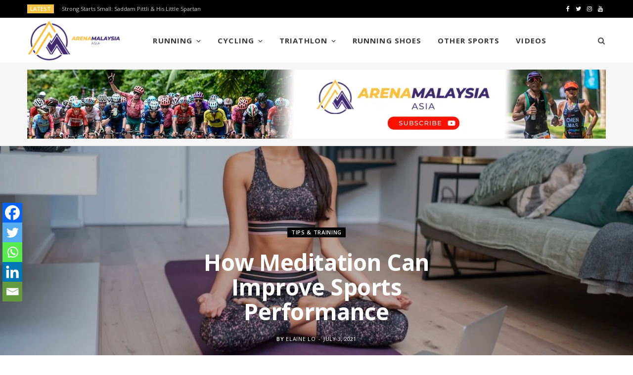

--- FILE ---
content_type: text/html; charset=UTF-8
request_url: https://arenamalaysia.asia/how-meditation-can-improve-sports-performance/
body_size: 19082
content:
<!DOCTYPE html>
<html lang="en-US">

<head>

	<meta charset="UTF-8" />
	<meta http-equiv="x-ua-compatible" content="ie=edge" />
	<meta name="viewport" content="width=device-width, initial-scale=1" />
	<link rel="pingback" href="https://arenamalaysia.asia/xmlrpc.php" />
	<link rel="profile" href="http://gmpg.org/xfn/11" />
	<meta property="og:image" content=""/>
	
	<meta name='robots' content='index, follow, max-image-preview:large, max-snippet:-1, max-video-preview:-1' />
	<style>img:is([sizes="auto" i], [sizes^="auto," i]) { contain-intrinsic-size: 3000px 1500px }</style>
	
	<!-- This site is optimized with the Yoast SEO plugin v26.1.1 - https://yoast.com/wordpress/plugins/seo/ -->
	<title>How Meditation Can Improve Sports Performance - ArenaMalaysia.Asia</title>
	<meta name="description" content="What are the 5 advantages of incorporating meditation into your fitness lifestyle?" />
	<link rel="canonical" href="https://arenamalaysia.asia/how-meditation-can-improve-sports-performance/" />
	<meta property="og:locale" content="en_US" />
	<meta property="og:type" content="article" />
	<meta property="og:title" content="How Meditation Can Improve Sports Performance - ArenaMalaysia.Asia" />
	<meta property="og:description" content="What are the 5 advantages of incorporating meditation into your fitness lifestyle?" />
	<meta property="og:url" content="https://arenamalaysia.asia/how-meditation-can-improve-sports-performance/" />
	<meta property="og:site_name" content="ArenaMalaysia.Asia" />
	<meta property="article:publisher" content="https://www.facebook.com/SportsWorldMalaysia" />
	<meta property="article:published_time" content="2021-07-03T04:20:25+00:00" />
	<meta property="article:modified_time" content="2021-07-03T04:32:56+00:00" />
	<meta property="og:image" content="https://arenamalaysia.asia/wp-content/uploads/2021/07/Meditation.jpeg" />
	<meta property="og:image:width" content="1920" />
	<meta property="og:image:height" content="1080" />
	<meta property="og:image:type" content="image/jpeg" />
	<meta name="author" content="Elaine Lo" />
	<meta name="twitter:card" content="summary_large_image" />
	<meta name="twitter:label1" content="Written by" />
	<meta name="twitter:data1" content="Elaine Lo" />
	<meta name="twitter:label2" content="Est. reading time" />
	<meta name="twitter:data2" content="2 minutes" />
	<script type="application/ld+json" class="yoast-schema-graph">{"@context":"https://schema.org","@graph":[{"@type":"Article","@id":"https://arenamalaysia.asia/how-meditation-can-improve-sports-performance/#article","isPartOf":{"@id":"https://arenamalaysia.asia/how-meditation-can-improve-sports-performance/"},"author":{"name":"Elaine Lo","@id":"https://arenamalaysia.asia/#/schema/person/83e70b14997685035ae6fec500504466"},"headline":"How Meditation Can Improve Sports Performance","datePublished":"2021-07-03T04:20:25+00:00","dateModified":"2021-07-03T04:32:56+00:00","mainEntityOfPage":{"@id":"https://arenamalaysia.asia/how-meditation-can-improve-sports-performance/"},"wordCount":389,"commentCount":0,"publisher":{"@id":"https://arenamalaysia.asia/#organization"},"image":{"@id":"https://arenamalaysia.asia/how-meditation-can-improve-sports-performance/#primaryimage"},"thumbnailUrl":"https://arenamalaysia.asia/wp-content/uploads/2021/07/Meditation.jpeg","articleSection":["Tips &amp; Training"],"inLanguage":"en-US","potentialAction":[{"@type":"CommentAction","name":"Comment","target":["https://arenamalaysia.asia/how-meditation-can-improve-sports-performance/#respond"]}]},{"@type":"WebPage","@id":"https://arenamalaysia.asia/how-meditation-can-improve-sports-performance/","url":"https://arenamalaysia.asia/how-meditation-can-improve-sports-performance/","name":"How Meditation Can Improve Sports Performance - ArenaMalaysia.Asia","isPartOf":{"@id":"https://arenamalaysia.asia/#website"},"primaryImageOfPage":{"@id":"https://arenamalaysia.asia/how-meditation-can-improve-sports-performance/#primaryimage"},"image":{"@id":"https://arenamalaysia.asia/how-meditation-can-improve-sports-performance/#primaryimage"},"thumbnailUrl":"https://arenamalaysia.asia/wp-content/uploads/2021/07/Meditation.jpeg","datePublished":"2021-07-03T04:20:25+00:00","dateModified":"2021-07-03T04:32:56+00:00","description":"What are the 5 advantages of incorporating meditation into your fitness lifestyle?","breadcrumb":{"@id":"https://arenamalaysia.asia/how-meditation-can-improve-sports-performance/#breadcrumb"},"inLanguage":"en-US","potentialAction":[{"@type":"ReadAction","target":["https://arenamalaysia.asia/how-meditation-can-improve-sports-performance/"]}]},{"@type":"ImageObject","inLanguage":"en-US","@id":"https://arenamalaysia.asia/how-meditation-can-improve-sports-performance/#primaryimage","url":"https://arenamalaysia.asia/wp-content/uploads/2021/07/Meditation.jpeg","contentUrl":"https://arenamalaysia.asia/wp-content/uploads/2021/07/Meditation.jpeg","width":1920,"height":1080},{"@type":"BreadcrumbList","@id":"https://arenamalaysia.asia/how-meditation-can-improve-sports-performance/#breadcrumb","itemListElement":[{"@type":"ListItem","position":1,"name":"Home","item":"https://arenamalaysia.asia/"},{"@type":"ListItem","position":2,"name":"How Meditation Can Improve Sports Performance"}]},{"@type":"WebSite","@id":"https://arenamalaysia.asia/#website","url":"https://arenamalaysia.asia/","name":"ArenaMalaysia.Asia","description":"","publisher":{"@id":"https://arenamalaysia.asia/#organization"},"potentialAction":[{"@type":"SearchAction","target":{"@type":"EntryPoint","urlTemplate":"https://arenamalaysia.asia/?s={search_term_string}"},"query-input":{"@type":"PropertyValueSpecification","valueRequired":true,"valueName":"search_term_string"}}],"inLanguage":"en-US"},{"@type":"Organization","@id":"https://arenamalaysia.asia/#organization","name":"SportsWorld Malaysia","url":"https://arenamalaysia.asia/","logo":{"@type":"ImageObject","inLanguage":"en-US","@id":"https://arenamalaysia.asia/#/schema/logo/image/","url":"https://sportsworldmalaysia.com/wp-content/uploads/2020/11/SPORTWORLD-Malaysia-Web-07.png","contentUrl":"https://sportsworldmalaysia.com/wp-content/uploads/2020/11/SPORTWORLD-Malaysia-Web-07.png","width":1000,"height":1001,"caption":"SportsWorld Malaysia"},"image":{"@id":"https://arenamalaysia.asia/#/schema/logo/image/"},"sameAs":["https://www.facebook.com/SportsWorldMalaysia","https://www.instagram.com/sportsworldmalaysia/","https://www.youtube.com/c/SportsWorldMalaysia"]},{"@type":"Person","@id":"https://arenamalaysia.asia/#/schema/person/83e70b14997685035ae6fec500504466","name":"Elaine Lo","image":{"@type":"ImageObject","inLanguage":"en-US","@id":"https://arenamalaysia.asia/#/schema/person/image/","url":"https://secure.gravatar.com/avatar/fc59dc52105917f3440887d009723d8e6efbf8288e623859765ed2de4cf088ff?s=96&d=mm&r=g","contentUrl":"https://secure.gravatar.com/avatar/fc59dc52105917f3440887d009723d8e6efbf8288e623859765ed2de4cf088ff?s=96&d=mm&r=g","caption":"Elaine Lo"},"url":"https://arenamalaysia.asia/author/elaine-lo/"}]}</script>
	<!-- / Yoast SEO plugin. -->


<link rel='dns-prefetch' href='//www.googletagmanager.com' />
<link rel='dns-prefetch' href='//fonts.googleapis.com' />
<link rel='dns-prefetch' href='//pagead2.googlesyndication.com' />
<link rel="alternate" type="application/rss+xml" title="ArenaMalaysia.Asia &raquo; Feed" href="https://arenamalaysia.asia/feed/" />
<link rel="alternate" type="application/rss+xml" title="ArenaMalaysia.Asia &raquo; Comments Feed" href="https://arenamalaysia.asia/comments/feed/" />
<link rel="alternate" type="application/rss+xml" title="ArenaMalaysia.Asia &raquo; How Meditation Can Improve Sports Performance Comments Feed" href="https://arenamalaysia.asia/how-meditation-can-improve-sports-performance/feed/" />
<script type="text/javascript">
/* <![CDATA[ */
window._wpemojiSettings = {"baseUrl":"https:\/\/s.w.org\/images\/core\/emoji\/16.0.1\/72x72\/","ext":".png","svgUrl":"https:\/\/s.w.org\/images\/core\/emoji\/16.0.1\/svg\/","svgExt":".svg","source":{"concatemoji":"https:\/\/arenamalaysia.asia\/wp-includes\/js\/wp-emoji-release.min.js?ver=6.8.3"}};
/*! This file is auto-generated */
!function(s,n){var o,i,e;function c(e){try{var t={supportTests:e,timestamp:(new Date).valueOf()};sessionStorage.setItem(o,JSON.stringify(t))}catch(e){}}function p(e,t,n){e.clearRect(0,0,e.canvas.width,e.canvas.height),e.fillText(t,0,0);var t=new Uint32Array(e.getImageData(0,0,e.canvas.width,e.canvas.height).data),a=(e.clearRect(0,0,e.canvas.width,e.canvas.height),e.fillText(n,0,0),new Uint32Array(e.getImageData(0,0,e.canvas.width,e.canvas.height).data));return t.every(function(e,t){return e===a[t]})}function u(e,t){e.clearRect(0,0,e.canvas.width,e.canvas.height),e.fillText(t,0,0);for(var n=e.getImageData(16,16,1,1),a=0;a<n.data.length;a++)if(0!==n.data[a])return!1;return!0}function f(e,t,n,a){switch(t){case"flag":return n(e,"\ud83c\udff3\ufe0f\u200d\u26a7\ufe0f","\ud83c\udff3\ufe0f\u200b\u26a7\ufe0f")?!1:!n(e,"\ud83c\udde8\ud83c\uddf6","\ud83c\udde8\u200b\ud83c\uddf6")&&!n(e,"\ud83c\udff4\udb40\udc67\udb40\udc62\udb40\udc65\udb40\udc6e\udb40\udc67\udb40\udc7f","\ud83c\udff4\u200b\udb40\udc67\u200b\udb40\udc62\u200b\udb40\udc65\u200b\udb40\udc6e\u200b\udb40\udc67\u200b\udb40\udc7f");case"emoji":return!a(e,"\ud83e\udedf")}return!1}function g(e,t,n,a){var r="undefined"!=typeof WorkerGlobalScope&&self instanceof WorkerGlobalScope?new OffscreenCanvas(300,150):s.createElement("canvas"),o=r.getContext("2d",{willReadFrequently:!0}),i=(o.textBaseline="top",o.font="600 32px Arial",{});return e.forEach(function(e){i[e]=t(o,e,n,a)}),i}function t(e){var t=s.createElement("script");t.src=e,t.defer=!0,s.head.appendChild(t)}"undefined"!=typeof Promise&&(o="wpEmojiSettingsSupports",i=["flag","emoji"],n.supports={everything:!0,everythingExceptFlag:!0},e=new Promise(function(e){s.addEventListener("DOMContentLoaded",e,{once:!0})}),new Promise(function(t){var n=function(){try{var e=JSON.parse(sessionStorage.getItem(o));if("object"==typeof e&&"number"==typeof e.timestamp&&(new Date).valueOf()<e.timestamp+604800&&"object"==typeof e.supportTests)return e.supportTests}catch(e){}return null}();if(!n){if("undefined"!=typeof Worker&&"undefined"!=typeof OffscreenCanvas&&"undefined"!=typeof URL&&URL.createObjectURL&&"undefined"!=typeof Blob)try{var e="postMessage("+g.toString()+"("+[JSON.stringify(i),f.toString(),p.toString(),u.toString()].join(",")+"));",a=new Blob([e],{type:"text/javascript"}),r=new Worker(URL.createObjectURL(a),{name:"wpTestEmojiSupports"});return void(r.onmessage=function(e){c(n=e.data),r.terminate(),t(n)})}catch(e){}c(n=g(i,f,p,u))}t(n)}).then(function(e){for(var t in e)n.supports[t]=e[t],n.supports.everything=n.supports.everything&&n.supports[t],"flag"!==t&&(n.supports.everythingExceptFlag=n.supports.everythingExceptFlag&&n.supports[t]);n.supports.everythingExceptFlag=n.supports.everythingExceptFlag&&!n.supports.flag,n.DOMReady=!1,n.readyCallback=function(){n.DOMReady=!0}}).then(function(){return e}).then(function(){var e;n.supports.everything||(n.readyCallback(),(e=n.source||{}).concatemoji?t(e.concatemoji):e.wpemoji&&e.twemoji&&(t(e.twemoji),t(e.wpemoji)))}))}((window,document),window._wpemojiSettings);
/* ]]> */
</script>
<style id='wp-emoji-styles-inline-css' type='text/css'>

	img.wp-smiley, img.emoji {
		display: inline !important;
		border: none !important;
		box-shadow: none !important;
		height: 1em !important;
		width: 1em !important;
		margin: 0 0.07em !important;
		vertical-align: -0.1em !important;
		background: none !important;
		padding: 0 !important;
	}
</style>
<link rel='stylesheet' id='wp-block-library-css' href='https://arenamalaysia.asia/wp-includes/css/dist/block-library/style.min.css?ver=6.8.3' type='text/css' media='all' />
<style id='classic-theme-styles-inline-css' type='text/css'>
/*! This file is auto-generated */
.wp-block-button__link{color:#fff;background-color:#32373c;border-radius:9999px;box-shadow:none;text-decoration:none;padding:calc(.667em + 2px) calc(1.333em + 2px);font-size:1.125em}.wp-block-file__button{background:#32373c;color:#fff;text-decoration:none}
</style>
<style id='global-styles-inline-css' type='text/css'>
:root{--wp--preset--aspect-ratio--square: 1;--wp--preset--aspect-ratio--4-3: 4/3;--wp--preset--aspect-ratio--3-4: 3/4;--wp--preset--aspect-ratio--3-2: 3/2;--wp--preset--aspect-ratio--2-3: 2/3;--wp--preset--aspect-ratio--16-9: 16/9;--wp--preset--aspect-ratio--9-16: 9/16;--wp--preset--color--black: #000000;--wp--preset--color--cyan-bluish-gray: #abb8c3;--wp--preset--color--white: #ffffff;--wp--preset--color--pale-pink: #f78da7;--wp--preset--color--vivid-red: #cf2e2e;--wp--preset--color--luminous-vivid-orange: #ff6900;--wp--preset--color--luminous-vivid-amber: #fcb900;--wp--preset--color--light-green-cyan: #7bdcb5;--wp--preset--color--vivid-green-cyan: #00d084;--wp--preset--color--pale-cyan-blue: #8ed1fc;--wp--preset--color--vivid-cyan-blue: #0693e3;--wp--preset--color--vivid-purple: #9b51e0;--wp--preset--gradient--vivid-cyan-blue-to-vivid-purple: linear-gradient(135deg,rgba(6,147,227,1) 0%,rgb(155,81,224) 100%);--wp--preset--gradient--light-green-cyan-to-vivid-green-cyan: linear-gradient(135deg,rgb(122,220,180) 0%,rgb(0,208,130) 100%);--wp--preset--gradient--luminous-vivid-amber-to-luminous-vivid-orange: linear-gradient(135deg,rgba(252,185,0,1) 0%,rgba(255,105,0,1) 100%);--wp--preset--gradient--luminous-vivid-orange-to-vivid-red: linear-gradient(135deg,rgba(255,105,0,1) 0%,rgb(207,46,46) 100%);--wp--preset--gradient--very-light-gray-to-cyan-bluish-gray: linear-gradient(135deg,rgb(238,238,238) 0%,rgb(169,184,195) 100%);--wp--preset--gradient--cool-to-warm-spectrum: linear-gradient(135deg,rgb(74,234,220) 0%,rgb(151,120,209) 20%,rgb(207,42,186) 40%,rgb(238,44,130) 60%,rgb(251,105,98) 80%,rgb(254,248,76) 100%);--wp--preset--gradient--blush-light-purple: linear-gradient(135deg,rgb(255,206,236) 0%,rgb(152,150,240) 100%);--wp--preset--gradient--blush-bordeaux: linear-gradient(135deg,rgb(254,205,165) 0%,rgb(254,45,45) 50%,rgb(107,0,62) 100%);--wp--preset--gradient--luminous-dusk: linear-gradient(135deg,rgb(255,203,112) 0%,rgb(199,81,192) 50%,rgb(65,88,208) 100%);--wp--preset--gradient--pale-ocean: linear-gradient(135deg,rgb(255,245,203) 0%,rgb(182,227,212) 50%,rgb(51,167,181) 100%);--wp--preset--gradient--electric-grass: linear-gradient(135deg,rgb(202,248,128) 0%,rgb(113,206,126) 100%);--wp--preset--gradient--midnight: linear-gradient(135deg,rgb(2,3,129) 0%,rgb(40,116,252) 100%);--wp--preset--font-size--small: 13px;--wp--preset--font-size--medium: 20px;--wp--preset--font-size--large: 36px;--wp--preset--font-size--x-large: 42px;--wp--preset--spacing--20: 0.44rem;--wp--preset--spacing--30: 0.67rem;--wp--preset--spacing--40: 1rem;--wp--preset--spacing--50: 1.5rem;--wp--preset--spacing--60: 2.25rem;--wp--preset--spacing--70: 3.38rem;--wp--preset--spacing--80: 5.06rem;--wp--preset--shadow--natural: 6px 6px 9px rgba(0, 0, 0, 0.2);--wp--preset--shadow--deep: 12px 12px 50px rgba(0, 0, 0, 0.4);--wp--preset--shadow--sharp: 6px 6px 0px rgba(0, 0, 0, 0.2);--wp--preset--shadow--outlined: 6px 6px 0px -3px rgba(255, 255, 255, 1), 6px 6px rgba(0, 0, 0, 1);--wp--preset--shadow--crisp: 6px 6px 0px rgba(0, 0, 0, 1);}:where(.is-layout-flex){gap: 0.5em;}:where(.is-layout-grid){gap: 0.5em;}body .is-layout-flex{display: flex;}.is-layout-flex{flex-wrap: wrap;align-items: center;}.is-layout-flex > :is(*, div){margin: 0;}body .is-layout-grid{display: grid;}.is-layout-grid > :is(*, div){margin: 0;}:where(.wp-block-columns.is-layout-flex){gap: 2em;}:where(.wp-block-columns.is-layout-grid){gap: 2em;}:where(.wp-block-post-template.is-layout-flex){gap: 1.25em;}:where(.wp-block-post-template.is-layout-grid){gap: 1.25em;}.has-black-color{color: var(--wp--preset--color--black) !important;}.has-cyan-bluish-gray-color{color: var(--wp--preset--color--cyan-bluish-gray) !important;}.has-white-color{color: var(--wp--preset--color--white) !important;}.has-pale-pink-color{color: var(--wp--preset--color--pale-pink) !important;}.has-vivid-red-color{color: var(--wp--preset--color--vivid-red) !important;}.has-luminous-vivid-orange-color{color: var(--wp--preset--color--luminous-vivid-orange) !important;}.has-luminous-vivid-amber-color{color: var(--wp--preset--color--luminous-vivid-amber) !important;}.has-light-green-cyan-color{color: var(--wp--preset--color--light-green-cyan) !important;}.has-vivid-green-cyan-color{color: var(--wp--preset--color--vivid-green-cyan) !important;}.has-pale-cyan-blue-color{color: var(--wp--preset--color--pale-cyan-blue) !important;}.has-vivid-cyan-blue-color{color: var(--wp--preset--color--vivid-cyan-blue) !important;}.has-vivid-purple-color{color: var(--wp--preset--color--vivid-purple) !important;}.has-black-background-color{background-color: var(--wp--preset--color--black) !important;}.has-cyan-bluish-gray-background-color{background-color: var(--wp--preset--color--cyan-bluish-gray) !important;}.has-white-background-color{background-color: var(--wp--preset--color--white) !important;}.has-pale-pink-background-color{background-color: var(--wp--preset--color--pale-pink) !important;}.has-vivid-red-background-color{background-color: var(--wp--preset--color--vivid-red) !important;}.has-luminous-vivid-orange-background-color{background-color: var(--wp--preset--color--luminous-vivid-orange) !important;}.has-luminous-vivid-amber-background-color{background-color: var(--wp--preset--color--luminous-vivid-amber) !important;}.has-light-green-cyan-background-color{background-color: var(--wp--preset--color--light-green-cyan) !important;}.has-vivid-green-cyan-background-color{background-color: var(--wp--preset--color--vivid-green-cyan) !important;}.has-pale-cyan-blue-background-color{background-color: var(--wp--preset--color--pale-cyan-blue) !important;}.has-vivid-cyan-blue-background-color{background-color: var(--wp--preset--color--vivid-cyan-blue) !important;}.has-vivid-purple-background-color{background-color: var(--wp--preset--color--vivid-purple) !important;}.has-black-border-color{border-color: var(--wp--preset--color--black) !important;}.has-cyan-bluish-gray-border-color{border-color: var(--wp--preset--color--cyan-bluish-gray) !important;}.has-white-border-color{border-color: var(--wp--preset--color--white) !important;}.has-pale-pink-border-color{border-color: var(--wp--preset--color--pale-pink) !important;}.has-vivid-red-border-color{border-color: var(--wp--preset--color--vivid-red) !important;}.has-luminous-vivid-orange-border-color{border-color: var(--wp--preset--color--luminous-vivid-orange) !important;}.has-luminous-vivid-amber-border-color{border-color: var(--wp--preset--color--luminous-vivid-amber) !important;}.has-light-green-cyan-border-color{border-color: var(--wp--preset--color--light-green-cyan) !important;}.has-vivid-green-cyan-border-color{border-color: var(--wp--preset--color--vivid-green-cyan) !important;}.has-pale-cyan-blue-border-color{border-color: var(--wp--preset--color--pale-cyan-blue) !important;}.has-vivid-cyan-blue-border-color{border-color: var(--wp--preset--color--vivid-cyan-blue) !important;}.has-vivid-purple-border-color{border-color: var(--wp--preset--color--vivid-purple) !important;}.has-vivid-cyan-blue-to-vivid-purple-gradient-background{background: var(--wp--preset--gradient--vivid-cyan-blue-to-vivid-purple) !important;}.has-light-green-cyan-to-vivid-green-cyan-gradient-background{background: var(--wp--preset--gradient--light-green-cyan-to-vivid-green-cyan) !important;}.has-luminous-vivid-amber-to-luminous-vivid-orange-gradient-background{background: var(--wp--preset--gradient--luminous-vivid-amber-to-luminous-vivid-orange) !important;}.has-luminous-vivid-orange-to-vivid-red-gradient-background{background: var(--wp--preset--gradient--luminous-vivid-orange-to-vivid-red) !important;}.has-very-light-gray-to-cyan-bluish-gray-gradient-background{background: var(--wp--preset--gradient--very-light-gray-to-cyan-bluish-gray) !important;}.has-cool-to-warm-spectrum-gradient-background{background: var(--wp--preset--gradient--cool-to-warm-spectrum) !important;}.has-blush-light-purple-gradient-background{background: var(--wp--preset--gradient--blush-light-purple) !important;}.has-blush-bordeaux-gradient-background{background: var(--wp--preset--gradient--blush-bordeaux) !important;}.has-luminous-dusk-gradient-background{background: var(--wp--preset--gradient--luminous-dusk) !important;}.has-pale-ocean-gradient-background{background: var(--wp--preset--gradient--pale-ocean) !important;}.has-electric-grass-gradient-background{background: var(--wp--preset--gradient--electric-grass) !important;}.has-midnight-gradient-background{background: var(--wp--preset--gradient--midnight) !important;}.has-small-font-size{font-size: var(--wp--preset--font-size--small) !important;}.has-medium-font-size{font-size: var(--wp--preset--font-size--medium) !important;}.has-large-font-size{font-size: var(--wp--preset--font-size--large) !important;}.has-x-large-font-size{font-size: var(--wp--preset--font-size--x-large) !important;}
:where(.wp-block-post-template.is-layout-flex){gap: 1.25em;}:where(.wp-block-post-template.is-layout-grid){gap: 1.25em;}
:where(.wp-block-columns.is-layout-flex){gap: 2em;}:where(.wp-block-columns.is-layout-grid){gap: 2em;}
:root :where(.wp-block-pullquote){font-size: 1.5em;line-height: 1.6;}
</style>
<link rel='stylesheet' id='contact-form-7-css' href='https://arenamalaysia.asia/wp-content/plugins/contact-form-7/includes/css/styles.css?ver=6.1.2' type='text/css' media='all' />
<link rel='stylesheet' id='cheerup-fonts-css' href='https://fonts.googleapis.com/css?family=Lato%3A400%2C400i%2C700%2C900%7COpen+Sans%3A400%2C600%2C700%2C800' type='text/css' media='all' />
<link rel='stylesheet' id='cheerup-core-css' href='https://arenamalaysia.asia/wp-content/themes/cheerup/style.css?ver=7.4.2' type='text/css' media='all' />
<link rel='stylesheet' id='magnific-popup-css' href='https://arenamalaysia.asia/wp-content/themes/cheerup/css/lightbox.css?ver=7.4.2' type='text/css' media='all' />
<link rel='stylesheet' id='cheerup-icons-css' href='https://arenamalaysia.asia/wp-content/themes/cheerup/css/icons/icons.css?ver=7.4.2' type='text/css' media='all' />
<link rel='stylesheet' id='cheerup-skin-css' href='https://arenamalaysia.asia/wp-content/themes/cheerup/css/skin-magazine.css?ver=7.4.2' type='text/css' media='all' />
<style id='cheerup-skin-inline-css' type='text/css'>
:root { --main-color: #fac544;
--main-color-rgb: 250,197,68; }
.main-footer .bg-wrap:before { opacity: 1; }
.main-footer .lower-footer:not(._) { background: none; }
.main-head, .main-head.dark { border-bottom-color: #fac544; }
.main-footer .post-title, .main-footer .product-title { color: #fac544 !important; }
.classic-slider { --overlay-color: rgba(0,0,0,0.36); }
.feat-grid-a .item-main { max-height: initial; }
.feat-grid-c .item-main { max-height: initial; }
.cat-label a, .post-meta .cat-labels .category { background-color: #fac544; color: #000000; }
.grid-post, .grid-post .post-excerpt { text-align: left; }
.navigation.inline .menu > li > a { font-size: 15px; letter-spacing: 0.07em; }
@media (min-width: 940px) and (max-width: 1200px) { .navigation.inline .menu > li > a { font-size: calc(10px + (15px - 10px) * .7); } }
@media (min-width: 768px) and (max-width: 940px) { .feat-grid-a .item-main { max-height: initial; }
.feat-grid-c .item-main { max-height: initial; } }
@media (max-width: 767px) { .feat-grid-a .item-main { max-height: initial; }
.feat-grid-c .item-main { max-height: initial; } }


</style>
<link rel='stylesheet' id='heateor_sss_frontend_css-css' href='https://arenamalaysia.asia/wp-content/plugins/sassy-social-share/public/css/sassy-social-share-public.css?ver=3.3.79' type='text/css' media='all' />
<style id='heateor_sss_frontend_css-inline-css' type='text/css'>
.heateor_sss_button_instagram span.heateor_sss_svg,a.heateor_sss_instagram span.heateor_sss_svg{background:radial-gradient(circle at 30% 107%,#fdf497 0,#fdf497 5%,#fd5949 45%,#d6249f 60%,#285aeb 90%)}.heateor_sss_horizontal_sharing .heateor_sss_svg,.heateor_sss_standard_follow_icons_container .heateor_sss_svg{color:#fff;border-width:0px;border-style:solid;border-color:transparent}.heateor_sss_horizontal_sharing .heateorSssTCBackground{color:#666}.heateor_sss_horizontal_sharing span.heateor_sss_svg:hover,.heateor_sss_standard_follow_icons_container span.heateor_sss_svg:hover{border-color:transparent;}.heateor_sss_vertical_sharing span.heateor_sss_svg,.heateor_sss_floating_follow_icons_container span.heateor_sss_svg{color:#fff;border-width:0px;border-style:solid;border-color:transparent;}.heateor_sss_vertical_sharing .heateorSssTCBackground{color:#666;}.heateor_sss_vertical_sharing span.heateor_sss_svg:hover,.heateor_sss_floating_follow_icons_container span.heateor_sss_svg:hover{border-color:transparent;}@media screen and (max-width:783px) {.heateor_sss_vertical_sharing{display:none!important}}div.heateor_sss_mobile_footer{display:none;}@media screen and (max-width:783px){div.heateor_sss_bottom_sharing .heateorSssTCBackground{background-color:white}div.heateor_sss_bottom_sharing{width:100%!important;left:0!important;}div.heateor_sss_bottom_sharing a{width:20% !important;}div.heateor_sss_bottom_sharing .heateor_sss_svg{width: 100% !important;}div.heateor_sss_bottom_sharing div.heateorSssTotalShareCount{font-size:1em!important;line-height:28px!important}div.heateor_sss_bottom_sharing div.heateorSssTotalShareText{font-size:.7em!important;line-height:0px!important}div.heateor_sss_mobile_footer{display:block;height:40px;}.heateor_sss_bottom_sharing{padding:0!important;display:block!important;width:auto!important;bottom:-2px!important;top: auto!important;}.heateor_sss_bottom_sharing .heateor_sss_square_count{line-height:inherit;}.heateor_sss_bottom_sharing .heateorSssSharingArrow{display:none;}.heateor_sss_bottom_sharing .heateorSssTCBackground{margin-right:1.1em!important}}div.heateorSssSharingArrow{display:none}
</style>
<link rel='stylesheet' id='__EPYT__style-css' href='https://arenamalaysia.asia/wp-content/plugins/youtube-embed-plus/styles/ytprefs.min.css?ver=14.2.3' type='text/css' media='all' />
<style id='__EPYT__style-inline-css' type='text/css'>

                .epyt-gallery-thumb {
                        width: 20%;
                }
                
                         @media (min-width:0px) and (max-width: 767px) {
                            .epyt-gallery-rowbreak {
                                display: none;
                            }
                            .epyt-gallery-allthumbs[class*="epyt-cols"] .epyt-gallery-thumb {
                                width: 100% !important;
                            }
                          }
</style>
<link rel='stylesheet' id='sib-front-css-css' href='https://arenamalaysia.asia/wp-content/plugins/mailin/css/mailin-front.css?ver=6.8.3' type='text/css' media='all' />
<script type="text/javascript" src="https://arenamalaysia.asia/wp-includes/js/jquery/jquery.min.js?ver=3.7.1" id="jquery-core-js"></script>
<script type="text/javascript" src="https://arenamalaysia.asia/wp-includes/js/jquery/jquery-migrate.min.js?ver=3.4.1" id="jquery-migrate-js"></script>
<script nomodule type="text/javascript" src="https://arenamalaysia.asia/wp-content/themes/cheerup/js/ie-polyfills.js?ver=7.4.2" id="cheerup-ie-polyfills-js"></script>

<!-- Google tag (gtag.js) snippet added by Site Kit -->
<!-- Google Analytics snippet added by Site Kit -->
<script type="text/javascript" src="https://www.googletagmanager.com/gtag/js?id=G-CG7H880H9Q" id="google_gtagjs-js" async></script>
<script type="text/javascript" id="google_gtagjs-js-after">
/* <![CDATA[ */
window.dataLayer = window.dataLayer || [];function gtag(){dataLayer.push(arguments);}
gtag("set","linker",{"domains":["arenamalaysia.asia"]});
gtag("js", new Date());
gtag("set", "developer_id.dZTNiMT", true);
gtag("config", "G-CG7H880H9Q", {"googlesitekit_post_type":"post","googlesitekit_post_date":"20210703","googlesitekit_post_author":"Elaine Lo"});
/* ]]> */
</script>
<script type="text/javascript" id="__ytprefs__-js-extra">
/* <![CDATA[ */
var _EPYT_ = {"ajaxurl":"https:\/\/arenamalaysia.asia\/wp-admin\/admin-ajax.php","security":"00bba18ad8","gallery_scrolloffset":"20","eppathtoscripts":"https:\/\/arenamalaysia.asia\/wp-content\/plugins\/youtube-embed-plus\/scripts\/","eppath":"https:\/\/arenamalaysia.asia\/wp-content\/plugins\/youtube-embed-plus\/","epresponsiveselector":"[\"iframe.__youtube_prefs__\",\"iframe[src*='youtube.com']\",\"iframe[src*='youtube-nocookie.com']\",\"iframe[data-ep-src*='youtube.com']\",\"iframe[data-ep-src*='youtube-nocookie.com']\",\"iframe[data-ep-gallerysrc*='youtube.com']\"]","epdovol":"1","version":"14.2.3","evselector":"iframe.__youtube_prefs__[src], iframe[src*=\"youtube.com\/embed\/\"], iframe[src*=\"youtube-nocookie.com\/embed\/\"]","ajax_compat":"","maxres_facade":"eager","ytapi_load":"light","pause_others":"","stopMobileBuffer":"1","facade_mode":"","not_live_on_channel":""};
/* ]]> */
</script>
<script type="text/javascript" src="https://arenamalaysia.asia/wp-content/plugins/youtube-embed-plus/scripts/ytprefs.min.js?ver=14.2.3" id="__ytprefs__-js"></script>
<script type="text/javascript" id="sib-front-js-js-extra">
/* <![CDATA[ */
var sibErrMsg = {"invalidMail":"Please fill out valid email address","requiredField":"Please fill out required fields","invalidDateFormat":"Please fill out valid date format","invalidSMSFormat":"Please fill out valid phone number"};
var ajax_sib_front_object = {"ajax_url":"https:\/\/arenamalaysia.asia\/wp-admin\/admin-ajax.php","ajax_nonce":"3c3171829f","flag_url":"https:\/\/arenamalaysia.asia\/wp-content\/plugins\/mailin\/img\/flags\/"};
/* ]]> */
</script>
<script type="text/javascript" src="https://arenamalaysia.asia/wp-content/plugins/mailin/js/mailin-front.js?ver=1754972642" id="sib-front-js-js"></script>
<link rel="https://api.w.org/" href="https://arenamalaysia.asia/wp-json/" /><link rel="alternate" title="JSON" type="application/json" href="https://arenamalaysia.asia/wp-json/wp/v2/posts/3697" /><link rel="EditURI" type="application/rsd+xml" title="RSD" href="https://arenamalaysia.asia/xmlrpc.php?rsd" />
<meta name="generator" content="WordPress 6.8.3" />
<link rel='shortlink' href='https://arenamalaysia.asia/?p=3697' />
<link rel="alternate" title="oEmbed (JSON)" type="application/json+oembed" href="https://arenamalaysia.asia/wp-json/oembed/1.0/embed?url=https%3A%2F%2Farenamalaysia.asia%2Fhow-meditation-can-improve-sports-performance%2F" />
<link rel="alternate" title="oEmbed (XML)" type="text/xml+oembed" href="https://arenamalaysia.asia/wp-json/oembed/1.0/embed?url=https%3A%2F%2Farenamalaysia.asia%2Fhow-meditation-can-improve-sports-performance%2F&#038;format=xml" />
<meta name="generator" content="Site Kit by Google 1.164.0" /><!-- HFCM by 99 Robots - Snippet # 10: mail chimp -->
<script id="mcjs">!function(c,h,i,m,p){m=c.createElement(h),p=c.getElementsByTagName(h)[0],m.async=1,m.src=i,p.parentNode.insertBefore(m,p)}(document,"script","https://chimpstatic.com/mcjs-connected/js/users/9a92a71f2e1565465647565f3/7971b60bebd3cfdfb5b67bb35.js");</script>
<!-- /end HFCM by 99 Robots -->

<!--BEGIN: TRACKING CODE MANAGER (v2.5.0) BY INTELLYWP.COM IN HEAD//-->
<!-- Meta Pixel Code -->
<script>
!function(f,b,e,v,n,t,s)
{if(f.fbq)return;n=f.fbq=function(){n.callMethod?
n.callMethod.apply(n,arguments):n.queue.push(arguments)};
if(!f._fbq)f._fbq=n;n.push=n;n.loaded=!0;n.version='2.0';
n.queue=[];t=b.createElement(e);t.async=!0;
t.src=v;s=b.getElementsByTagName(e)[0];
s.parentNode.insertBefore(t,s)}(window, document,'script',
'https://connect.facebook.net/en_US/fbevents.js');
fbq('init', '641437770501255');
fbq('track', 'PageView');
fbq('track', 'Lead');
</script>
<noscript><img height="1" width="1" style="display:none" src="https://www.facebook.com/tr?id=641437770501255&ev=PageView&noscript=1" /></noscript>
<!-- End Meta Pixel Code -->
<meta name="facebook-domain-verification" content="77h6j2uv2gmtfvnvykabkm2r86i0ka" />
<!--END: https://wordpress.org/plugins/tracking-code-manager IN HEAD//--><script>var Sphere_Plugin = {"ajaxurl":"https:\/\/arenamalaysia.asia\/wp-admin\/admin-ajax.php"};</script>
<!-- Google AdSense meta tags added by Site Kit -->
<meta name="google-adsense-platform-account" content="ca-host-pub-2644536267352236">
<meta name="google-adsense-platform-domain" content="sitekit.withgoogle.com">
<!-- End Google AdSense meta tags added by Site Kit -->
<meta name="generator" content="Elementor 3.32.4; features: additional_custom_breakpoints; settings: css_print_method-external, google_font-enabled, font_display-auto">
			<style>
				.e-con.e-parent:nth-of-type(n+4):not(.e-lazyloaded):not(.e-no-lazyload),
				.e-con.e-parent:nth-of-type(n+4):not(.e-lazyloaded):not(.e-no-lazyload) * {
					background-image: none !important;
				}
				@media screen and (max-height: 1024px) {
					.e-con.e-parent:nth-of-type(n+3):not(.e-lazyloaded):not(.e-no-lazyload),
					.e-con.e-parent:nth-of-type(n+3):not(.e-lazyloaded):not(.e-no-lazyload) * {
						background-image: none !important;
					}
				}
				@media screen and (max-height: 640px) {
					.e-con.e-parent:nth-of-type(n+2):not(.e-lazyloaded):not(.e-no-lazyload),
					.e-con.e-parent:nth-of-type(n+2):not(.e-lazyloaded):not(.e-no-lazyload) * {
						background-image: none !important;
					}
				}
			</style>
			
<!-- Google AdSense snippet added by Site Kit -->
<script type="text/javascript" async="async" src="https://pagead2.googlesyndication.com/pagead/js/adsbygoogle.js?client=ca-pub-9257968899133892&amp;host=ca-host-pub-2644536267352236" crossorigin="anonymous"></script>

<!-- End Google AdSense snippet added by Site Kit -->
<link rel="icon" href="https://arenamalaysia.asia/wp-content/uploads/2023/02/cropped-logo-512-1-32x32.png" sizes="32x32" />
<link rel="icon" href="https://arenamalaysia.asia/wp-content/uploads/2023/02/cropped-logo-512-1-192x192.png" sizes="192x192" />
<link rel="apple-touch-icon" href="https://arenamalaysia.asia/wp-content/uploads/2023/02/cropped-logo-512-1-180x180.png" />
<meta name="msapplication-TileImage" content="https://arenamalaysia.asia/wp-content/uploads/2023/02/cropped-logo-512-1-270x270.png" />
<noscript><style> .wpb_animate_when_almost_visible { opacity: 1; }</style></noscript>
</head>

<body class="wp-singular post-template-default single single-post postid-3697 single-format-standard wp-theme-cheerup no-sidebar  lazy-normal layout-creative skin-magazine has-lb has-lb-s wpb-js-composer js-comp-ver-6.4.1 vc_responsive elementor-default elementor-kit-4752">


<div class="main-wrap">

	
		
		
<header id="main-head" class="main-head head-nav-below compact has-search-modal">

	
	<div class="top-bar dark top-bar-b cf">
	
		<div class="top-bar-content ts-contain" data-sticky-bar="smart">
			<div class="wrap cf">
			
			<span class="mobile-nav"><i class="tsi tsi-bars"></i></span>
			
						
			<div class="posts-ticker">
				<span class="heading">LATEST</span>

				<ul>
										
										
						<li><a href="https://arenamalaysia.asia/strong-starts-small-saddam-pittli-his-little-spartan/" title="Strong Starts Small: Saddam Pittli &amp; His Little Spartan">Strong Starts Small: Saddam Pittli &amp; His Little Spartan</a></li>
					
										
						<li><a href="https://arenamalaysia.asia/why-everyones-talking-about-the-suunto-race-2/" title="Why Everyone’s Talking About the Suunto Race 2">Why Everyone’s Talking About the Suunto Race 2</a></li>
					
										
						<li><a href="https://arenamalaysia.asia/malaysia-crowns-its-first-para-cycling-world-champion/" title="Malaysia Crowns Its First Para Cycling World Champion">Malaysia Crowns Its First Para Cycling World Champion</a></li>
					
										
						<li><a href="https://arenamalaysia.asia/muhaizar-is-the-marathon-pain-speaks-but-he-keeps-moving/" title="Muhaizar is the Marathon &#8211; Pain Speaks, but He Keeps Moving">Muhaizar is the Marathon &#8211; Pain Speaks, but He Keeps Moving</a></li>
					
										
									</ul>
			</div>
			
						
						
			
							
			<div class="actions">
				<div class="search-action cf">
			
				
					<a href="#" title="Search" class="search-link search-submit"><i class="tsi tsi-search"></i></a>

											
				</div>
			</div>
			
						
			
			
	
		<ul class="social-icons cf">
		
					
			<li><a href="https://www.facebook.com/arenamalaysia.asia/" class="tsi tsi-facebook" target="_blank"><span class="visuallyhidden">Facebook</span></a></li>
									
					
			<li><a href="https://twitter.com/arenamalaysia_" class="tsi tsi-twitter" target="_blank"><span class="visuallyhidden">Twitter</span></a></li>
									
					
			<li><a href="https://www.instagram.com/arenamalaysia.asia/" class="tsi tsi-instagram" target="_blank"><span class="visuallyhidden">Instagram</span></a></li>
									
					
			<li><a href="https://www.youtube.com/c/ArenaMalaysiaAsiaChannel" class="tsi tsi-youtube" target="_blank"><span class="visuallyhidden">YouTube</span></a></li>
									
					
		</ul>
	
								
			</div>			
		</div>
		
	</div>

	<div class="inner inner-head ts-contain" data-sticky-bar="smart">	
		<div class="wrap cf">

					<div class="title">
			
			<a href="https://arenamalaysia.asia/" title="ArenaMalaysia.Asia" rel="home">
			
							
								
				<img src="https://arenamalaysia.asia/wp-content/uploads/2022/01/ARENAMALAYSIA-ASIA-Done-01.jpg" class="logo-image" alt="ArenaMalaysia.Asia" srcset="https://arenamalaysia.asia/wp-content/uploads/2022/01/ARENAMALAYSIA-ASIA-Done-01.jpg ,https://arenamalaysia.asia/wp-content/uploads/2022/01/web-1.png 2x" />

						
			</a>
		
		</div>				
				
			<div class="navigation-wrap inline">
								
				<nav class="navigation inline light" data-sticky-bar="smart">
					<div class="menu-main-menu-container"><ul id="menu-main-menu" class="menu"><li id="menu-item-1821" class="menu-item menu-item-type-taxonomy menu-item-object-category menu-item-has-children menu-cat-2 menu-item-1821"><a href="https://arenamalaysia.asia/category/running/">Running</a>
<ul class="sub-menu">
	<li id="menu-item-1812" class="menu-item menu-item-type-taxonomy menu-item-object-category menu-cat-3 menu-item-1812"><a href="https://arenamalaysia.asia/category/running/running-news/">News</a></li>
	<li id="menu-item-1943" class="menu-item menu-item-type-taxonomy menu-item-object-category menu-cat-45 menu-item-1943"><a href="https://arenamalaysia.asia/category/running/running-features/">Features</a></li>
	<li id="menu-item-1944" class="menu-item menu-item-type-taxonomy menu-item-object-category menu-cat-52 menu-item-1944"><a href="https://arenamalaysia.asia/category/running/interview-running/">Interview</a></li>
	<li id="menu-item-1816" class="menu-item menu-item-type-taxonomy menu-item-object-category menu-cat-27 menu-item-1816"><a href="https://arenamalaysia.asia/category/running/running-tips-training/">Tips &amp; Training</a></li>
	<li id="menu-item-1813" class="menu-item menu-item-type-taxonomy menu-item-object-category menu-cat-24 menu-item-1813"><a href="https://arenamalaysia.asia/category/running/running-apparel-accessories/">Apparel &amp; Accessories</a></li>
</ul>
</li>
<li id="menu-item-1820" class="menu-item menu-item-type-taxonomy menu-item-object-category menu-item-has-children menu-cat-28 menu-item-1820"><a href="https://arenamalaysia.asia/category/cycling/">Cycling</a>
<ul class="sub-menu">
	<li id="menu-item-1818" class="menu-item menu-item-type-taxonomy menu-item-object-category menu-cat-29 menu-item-1818"><a href="https://arenamalaysia.asia/category/cycling/cycling-news/">News</a></li>
	<li id="menu-item-1955" class="menu-item menu-item-type-taxonomy menu-item-object-category menu-cat-48 menu-item-1955"><a href="https://arenamalaysia.asia/category/cycling/features/">Features</a></li>
	<li id="menu-item-1956" class="menu-item menu-item-type-taxonomy menu-item-object-category menu-cat-49 menu-item-1956"><a href="https://arenamalaysia.asia/category/cycling/interview/">Interview</a></li>
	<li id="menu-item-1819" class="menu-item menu-item-type-taxonomy menu-item-object-category menu-cat-31 menu-item-1819"><a href="https://arenamalaysia.asia/category/cycling/cycling-tips-training/">Tips &amp; Training</a></li>
	<li id="menu-item-1817" class="menu-item menu-item-type-taxonomy menu-item-object-category menu-cat-30 menu-item-1817"><a href="https://arenamalaysia.asia/category/cycling/cycling-apparel-accessories/">Apparel &amp; Accessories</a></li>
</ul>
</li>
<li id="menu-item-9948" class="menu-item menu-item-type-taxonomy menu-item-object-category menu-item-has-children menu-cat-148 menu-item-9948"><a href="https://arenamalaysia.asia/category/triathlon/">Triathlon</a>
<ul class="sub-menu">
	<li id="menu-item-9952" class="menu-item menu-item-type-taxonomy menu-item-object-category menu-cat-152 menu-item-9952"><a href="https://arenamalaysia.asia/category/triathlon/news-triathlon/">News</a></li>
	<li id="menu-item-9950" class="menu-item menu-item-type-taxonomy menu-item-object-category menu-cat-150 menu-item-9950"><a href="https://arenamalaysia.asia/category/triathlon/features-triathlon/">Features</a></li>
	<li id="menu-item-9951" class="menu-item menu-item-type-taxonomy menu-item-object-category menu-cat-151 menu-item-9951"><a href="https://arenamalaysia.asia/category/triathlon/interview-triathlon/">Interview</a></li>
	<li id="menu-item-9953" class="menu-item menu-item-type-taxonomy menu-item-object-category menu-cat-153 menu-item-9953"><a href="https://arenamalaysia.asia/category/triathlon/tips-training-triathlon/">Tips &amp; Training</a></li>
	<li id="menu-item-9949" class="menu-item menu-item-type-taxonomy menu-item-object-category menu-cat-149 menu-item-9949"><a href="https://arenamalaysia.asia/category/triathlon/apparel-accessories-triathlon/">Apparel &amp; Accessories</a></li>
</ul>
</li>
<li id="menu-item-2741" class="menu-item menu-item-type-taxonomy menu-item-object-category menu-cat-67 menu-item-2741"><a href="https://arenamalaysia.asia/category/shoes/">Running Shoes</a></li>
<li id="menu-item-1947" class="menu-item menu-item-type-taxonomy menu-item-object-category current-post-ancestor menu-cat-55 menu-item-1947"><a href="https://arenamalaysia.asia/category/other-sports/">Other Sports</a></li>
<li id="menu-item-2972" class="menu-item menu-item-type-post_type menu-item-object-page menu-item-2972"><a href="https://arenamalaysia.asia/videos/">Videos</a></li>
		
		<li class="nav-icons">
			<div>
				
								
								
				<a href="#" title="Search" class="search-link"><i class="tsi tsi-search"></i></a>
				
				<div class="search-box-overlay">
					
	
	<form method="get" class="search-form" action="https://arenamalaysia.asia/">
		<span class="screen-reader-text">Search for:</span>

		<button type="submit" class="search-submit"><i class="tsi tsi-search"></i></button>
		<input type="search" class="search-field" name="s" placeholder="Type and press enter" value="" required />
								
	</form>

				</div>
				
							</div>
		</li>
		
		</ul></div>				</nav>
				
							</div>
		</div>
	</div>

</header> <!-- .main-head -->


<div class="widget-a-wrap">
	<div class="the-wrap head">
		<a href="https://www.youtube.com/c/ArenaMalaysiaAsiaChannel" target="_blank">
<img src="https://arenamalaysia.asia/wp-content/uploads/2023/08/Cover.png"/></a href>
	</div>
</div>

	
		
	
<div class="single-creative">

	<div class="cf">
		
	<div class="featured" data-parallax="1">
	
				
			<a href="https://arenamalaysia.asia/wp-content/uploads/2021/07/Meditation.jpeg" class="image-link"><img fetchpriority="high" width="1024" height="576" src="https://arenamalaysia.asia/wp-content/uploads/2021/07/Meditation-1024x576.jpeg" class="attachment-large size-large wp-post-image" alt="" sizes="(max-width: 1920px) 100vw, 1920px" title="How Meditation Can Improve Sports Performance" decoding="async" srcset="https://arenamalaysia.asia/wp-content/uploads/2021/07/Meditation-1024x576.jpeg 1024w, https://arenamalaysia.asia/wp-content/uploads/2021/07/Meditation-300x169.jpeg 300w, https://arenamalaysia.asia/wp-content/uploads/2021/07/Meditation-768x432.jpeg 768w, https://arenamalaysia.asia/wp-content/uploads/2021/07/Meditation-1536x864.jpeg 1536w, https://arenamalaysia.asia/wp-content/uploads/2021/07/Meditation-175x98.jpeg 175w, https://arenamalaysia.asia/wp-content/uploads/2021/07/Meditation-450x253.jpeg 450w, https://arenamalaysia.asia/wp-content/uploads/2021/07/Meditation-1170x658.jpeg 1170w, https://arenamalaysia.asia/wp-content/uploads/2021/07/Meditation.jpeg 1920w" /></a>			
				
		<div class="overlay">
					
			<div class="post-meta post-meta-a the-post-meta has-below"><div class="meta-above"><span class="cat-labels">
						<span class="text-in">In</span>
						<a href="https://arenamalaysia.asia/category/other-sports/tips-training/" class="category" rel="category">Tips &amp; Training</a>
					</span>
					</div><h1 class="is-title post-title">How Meditation Can Improve Sports Performance</h1><div class="below meta-below"><span class="meta-item post-author"><span class="by">By</span> <a href="https://arenamalaysia.asia/author/elaine-lo/" title="Posts by Elaine Lo" rel="author">Elaine Lo</a></span> <span class="meta-sep"></span> <a href="https://arenamalaysia.asia/how-meditation-can-improve-sports-performance/" class="meta-item date-link">
						<time class="post-date" datetime="2021-07-03T12:20:25+08:00">July 3, 2021</time>
					</a></div></div>							
																						
		</div>
		
	</div>	</div>
	
	
	<div class="main wrap">

		<div id="post-3697" class="the-post-modern post-3697 post type-post status-publish format-standard has-post-thumbnail category-tips-training">
	
		<div class="ts-row cf">
			<div class="col-8 main-content cf">

				<article class="the-post">
					
								
		
		<div class="post-content description cf entry-content content-spacious-full">


			<div class='code-block code-block-6' style='margin: 8px 0; clear: both;'>
<script async src="https://pagead2.googlesyndication.com/pagead/js/adsbygoogle.js?client=ca-pub-9257968899133892"
     crossorigin="anonymous"></script>
<ins class="adsbygoogle"
     style="display:block"
     data-ad-format="fluid"
     data-ad-layout-key="-f7+5u+4t-da+6l"
     data-ad-client="ca-pub-9257968899133892"
     data-ad-slot="9679420959"></ins>
<script>
     (adsbygoogle = window.adsbygoogle || []).push({});
</script></div>
<div class='heateorSssClear'></div><div  class='heateor_sss_sharing_container heateor_sss_horizontal_sharing' data-heateor-sss-href='https://arenamalaysia.asia/how-meditation-can-improve-sports-performance/'><div class='heateor_sss_sharing_title' style="font-weight:bold" >Spread the love</div><div class="heateor_sss_sharing_ul"><a aria-label="Facebook" class="heateor_sss_facebook" href="https://www.facebook.com/sharer/sharer.php?u=https%3A%2F%2Farenamalaysia.asia%2Fhow-meditation-can-improve-sports-performance%2F" title="Facebook" rel="nofollow noopener" target="_blank" style="font-size:32px!important;box-shadow:none;display:inline-block;vertical-align:middle"><span class="heateor_sss_svg" style="background-color:#0765FE;width:35px;height:35px;border-radius:999px;display:inline-block;opacity:1;float:left;font-size:32px;box-shadow:none;display:inline-block;font-size:16px;padding:0 4px;vertical-align:middle;background-repeat:repeat;overflow:hidden;padding:0;cursor:pointer;box-sizing:content-box"><svg style="display:block;border-radius:999px;" focusable="false" aria-hidden="true" xmlns="http://www.w3.org/2000/svg" width="100%" height="100%" viewBox="0 0 32 32"><path fill="#fff" d="M28 16c0-6.627-5.373-12-12-12S4 9.373 4 16c0 5.628 3.875 10.35 9.101 11.647v-7.98h-2.474V16H13.1v-1.58c0-4.085 1.849-5.978 5.859-5.978.76 0 2.072.15 2.608.298v3.325c-.283-.03-.775-.045-1.386-.045-1.967 0-2.728.745-2.728 2.683V16h3.92l-.673 3.667h-3.247v8.245C23.395 27.195 28 22.135 28 16Z"></path></svg></span></a><a aria-label="Twitter" class="heateor_sss_button_twitter" href="https://twitter.com/intent/tweet?text=How%20Meditation%20Can%20Improve%20Sports%20Performance&url=https%3A%2F%2Farenamalaysia.asia%2Fhow-meditation-can-improve-sports-performance%2F" title="Twitter" rel="nofollow noopener" target="_blank" style="font-size:32px!important;box-shadow:none;display:inline-block;vertical-align:middle"><span class="heateor_sss_svg heateor_sss_s__default heateor_sss_s_twitter" style="background-color:#55acee;width:35px;height:35px;border-radius:999px;display:inline-block;opacity:1;float:left;font-size:32px;box-shadow:none;display:inline-block;font-size:16px;padding:0 4px;vertical-align:middle;background-repeat:repeat;overflow:hidden;padding:0;cursor:pointer;box-sizing:content-box"><svg style="display:block;border-radius:999px;" focusable="false" aria-hidden="true" xmlns="http://www.w3.org/2000/svg" width="100%" height="100%" viewBox="-4 -4 39 39"><path d="M28 8.557a9.913 9.913 0 0 1-2.828.775 4.93 4.93 0 0 0 2.166-2.725 9.738 9.738 0 0 1-3.13 1.194 4.92 4.92 0 0 0-3.593-1.55 4.924 4.924 0 0 0-4.794 6.049c-4.09-.21-7.72-2.17-10.15-5.15a4.942 4.942 0 0 0-.665 2.477c0 1.71.87 3.214 2.19 4.1a4.968 4.968 0 0 1-2.23-.616v.06c0 2.39 1.7 4.38 3.952 4.83-.414.115-.85.174-1.297.174-.318 0-.626-.03-.928-.086a4.935 4.935 0 0 0 4.6 3.42 9.893 9.893 0 0 1-6.114 2.107c-.398 0-.79-.023-1.175-.068a13.953 13.953 0 0 0 7.55 2.213c9.056 0 14.01-7.507 14.01-14.013 0-.213-.005-.426-.015-.637.96-.695 1.795-1.56 2.455-2.55z" fill="#fff"></path></svg></span></a><a aria-label="Whatsapp" class="heateor_sss_whatsapp" href="https://api.whatsapp.com/send?text=How%20Meditation%20Can%20Improve%20Sports%20Performance%20https%3A%2F%2Farenamalaysia.asia%2Fhow-meditation-can-improve-sports-performance%2F" title="Whatsapp" rel="nofollow noopener" target="_blank" style="font-size:32px!important;box-shadow:none;display:inline-block;vertical-align:middle"><span class="heateor_sss_svg" style="background-color:#55eb4c;width:35px;height:35px;border-radius:999px;display:inline-block;opacity:1;float:left;font-size:32px;box-shadow:none;display:inline-block;font-size:16px;padding:0 4px;vertical-align:middle;background-repeat:repeat;overflow:hidden;padding:0;cursor:pointer;box-sizing:content-box"><svg style="display:block;border-radius:999px;" focusable="false" aria-hidden="true" xmlns="http://www.w3.org/2000/svg" width="100%" height="100%" viewBox="-6 -5 40 40"><path class="heateor_sss_svg_stroke heateor_sss_no_fill" stroke="#fff" stroke-width="2" fill="none" d="M 11.579798566743314 24.396926207859085 A 10 10 0 1 0 6.808479557110079 20.73576436351046"></path><path d="M 7 19 l -1 6 l 6 -1" class="heateor_sss_no_fill heateor_sss_svg_stroke" stroke="#fff" stroke-width="2" fill="none"></path><path d="M 10 10 q -1 8 8 11 c 5 -1 0 -6 -1 -3 q -4 -3 -5 -5 c 4 -2 -1 -5 -1 -4" fill="#fff"></path></svg></span></a><a aria-label="Instagram" class="heateor_sss_button_instagram" href="https://www.instagram.com/" title="Instagram" rel="nofollow noopener" target="_blank" style="font-size:32px!important;box-shadow:none;display:inline-block;vertical-align:middle"><span class="heateor_sss_svg" style="background-color:#53beee;width:35px;height:35px;border-radius:999px;display:inline-block;opacity:1;float:left;font-size:32px;box-shadow:none;display:inline-block;font-size:16px;padding:0 4px;vertical-align:middle;background-repeat:repeat;overflow:hidden;padding:0;cursor:pointer;box-sizing:content-box"><svg style="display:block;border-radius:999px;" version="1.1" viewBox="-10 -10 148 148" width="100%" height="100%" xml:space="preserve" xmlns="http://www.w3.org/2000/svg" xmlns:xlink="http://www.w3.org/1999/xlink"><g><g><path d="M86,112H42c-14.336,0-26-11.663-26-26V42c0-14.337,11.664-26,26-26h44c14.337,0,26,11.663,26,26v44 C112,100.337,100.337,112,86,112z M42,24c-9.925,0-18,8.074-18,18v44c0,9.925,8.075,18,18,18h44c9.926,0,18-8.075,18-18V42 c0-9.926-8.074-18-18-18H42z" fill="#fff"></path></g><g><path d="M64,88c-13.234,0-24-10.767-24-24c0-13.234,10.766-24,24-24s24,10.766,24,24C88,77.233,77.234,88,64,88z M64,48c-8.822,0-16,7.178-16,16s7.178,16,16,16c8.822,0,16-7.178,16-16S72.822,48,64,48z" fill="#fff"></path></g><g><circle cx="89.5" cy="38.5" fill="#fff" r="5.5"></circle></g></g></svg></span></a><a aria-label="Linkedin" class="heateor_sss_button_linkedin" href="https://www.linkedin.com/sharing/share-offsite/?url=https%3A%2F%2Farenamalaysia.asia%2Fhow-meditation-can-improve-sports-performance%2F" title="Linkedin" rel="nofollow noopener" target="_blank" style="font-size:32px!important;box-shadow:none;display:inline-block;vertical-align:middle"><span class="heateor_sss_svg heateor_sss_s__default heateor_sss_s_linkedin" style="background-color:#0077b5;width:35px;height:35px;border-radius:999px;display:inline-block;opacity:1;float:left;font-size:32px;box-shadow:none;display:inline-block;font-size:16px;padding:0 4px;vertical-align:middle;background-repeat:repeat;overflow:hidden;padding:0;cursor:pointer;box-sizing:content-box"><svg style="display:block;border-radius:999px;" focusable="false" aria-hidden="true" xmlns="http://www.w3.org/2000/svg" width="100%" height="100%" viewBox="0 0 32 32"><path d="M6.227 12.61h4.19v13.48h-4.19V12.61zm2.095-6.7a2.43 2.43 0 0 1 0 4.86c-1.344 0-2.428-1.09-2.428-2.43s1.084-2.43 2.428-2.43m4.72 6.7h4.02v1.84h.058c.56-1.058 1.927-2.176 3.965-2.176 4.238 0 5.02 2.792 5.02 6.42v7.395h-4.183v-6.56c0-1.564-.03-3.574-2.178-3.574-2.18 0-2.514 1.7-2.514 3.46v6.668h-4.187V12.61z" fill="#fff"></path></svg></span></a><a aria-label="Email" class="heateor_sss_email" href="https://arenamalaysia.asia/how-meditation-can-improve-sports-performance/" onclick="event.preventDefault();window.open('mailto:?subject=' + decodeURIComponent('How%20Meditation%20Can%20Improve%20Sports%20Performance').replace('&', '%26') + '&body=https%3A%2F%2Farenamalaysia.asia%2Fhow-meditation-can-improve-sports-performance%2F', '_blank')" title="Email" rel="noopener" style="font-size:32px!important;box-shadow:none;display:inline-block;vertical-align:middle"><span class="heateor_sss_svg" style="background-color:#649a3f;width:35px;height:35px;border-radius:999px;display:inline-block;opacity:1;float:left;font-size:32px;box-shadow:none;display:inline-block;font-size:16px;padding:0 4px;vertical-align:middle;background-repeat:repeat;overflow:hidden;padding:0;cursor:pointer;box-sizing:content-box"><svg style="display:block;border-radius:999px;" focusable="false" aria-hidden="true" xmlns="http://www.w3.org/2000/svg" width="100%" height="100%" viewBox="-.75 -.5 36 36"><path d="M 5.5 11 h 23 v 1 l -11 6 l -11 -6 v -1 m 0 2 l 11 6 l 11 -6 v 11 h -22 v -11" stroke-width="1" fill="#fff"></path></svg></span></a></div><div class="heateorSssClear"></div></div><div class='heateorSssClear'></div><br/>
<p>A hard-hitting training regime can be essential to every athlete, in order to perform at their best. However, mindfulness meditation has been found to be effective in achieving optimal athletic performance through decreasing the level of anxiety, ruminative thinking, and enhancing the experience of flow.</p>



<p><strong>What is meditation?</strong>  Meditation is a wellness practice that has been proven to reduce stress, improve focus, and contribute to a range of mental and physical health. There are many forms of meditation, but to start, you can try sitting in silence and counting your breaths. </p>



<p><strong>What are the 5 advantages of incorporating meditation into your fitness lifestyle?</strong></p><div class='code-block code-block-3' style='margin: 8px auto; text-align: center; display: block; clear: both;'>
<script async src="https://pagead2.googlesyndication.com/pagead/js/adsbygoogle.js?client=ca-pub-9257968899133892"
     crossorigin="anonymous"></script>
<ins class="adsbygoogle"
     style="display:block; text-align:center;"
     data-ad-layout="in-article"
     data-ad-format="fluid"
     data-ad-client="ca-pub-9257968899133892"
     data-ad-slot="5438017520"></ins>
<script>
     (adsbygoogle = window.adsbygoogle || []).push({});
</script></div>




<ul class="wp-block-list"><li><strong>Stress Reduction</strong></li></ul>



<p>Meditation is proven to reduce stress, which is vital for optimal athletic performance. Whether in training, competition, living life under stress has been proven to negatively impact athletic performance. Studies have shown that the results of meditation are associated with reduced stress levels in addition to decreased levels of the stress hormone cortisol. Being relaxed helps achieve a more positive outcome.</p>



<ul class="wp-block-list"><li><strong>Better Mood Control</strong></li></ul>



<p>Medication helps promote emotional health and well-being. It helps train your mind to focus on the present, decreasing the likelihood of developing depression and mood-related disorders. When you get a mood boost, you will be happier and feel better, at the same time, being able to focus on your training without affecting your mood.</p>



<ul class="wp-block-list"><li><strong>Improved Concentration</strong></li></ul>



<p>Meditation strengthens self-control, improves the ability to maintain focus on something, and prevents the mind from jumping from one thought to another. No matter what sport you&#8217;re playing, you need to focus on the goal and be able to fight distractions to develop your physical capabilities. Meditation has been shown to increase states of focus within the brain. </p>



<ul class="wp-block-list"><li><strong>Increased Self-Confidence</strong></li></ul>



<p>Meditation helps quell negative thoughts, calm the mind, and reduce anxiety, helping you feel good about yourself and the decisions you make. Focusing on your meditation practice also helps you find stability, peace of mind, and self-acceptance.</p>



<ul class="wp-block-list"><li><strong>Improved Sleep Quality</strong></li></ul>



<p>Sleep is imperative to everyone. When you do not get enough sleep, you can experience negative effects such as weight gain, inability to maintain focus, mood disturbances, increased anxiety or depression, and decreased motor control. While physical training is important, athletes who practice meditation consistently can help their bodies to recover quicker from training, racing, and even injuries.</p>
<br/><div class='heateorSssClear'></div><div  class='heateor_sss_sharing_container heateor_sss_horizontal_sharing' data-heateor-sss-href='https://arenamalaysia.asia/how-meditation-can-improve-sports-performance/'><div class='heateor_sss_sharing_title' style="font-weight:bold" >Spread the love</div><div class="heateor_sss_sharing_ul"><a aria-label="Facebook" class="heateor_sss_facebook" href="https://www.facebook.com/sharer/sharer.php?u=https%3A%2F%2Farenamalaysia.asia%2Fhow-meditation-can-improve-sports-performance%2F" title="Facebook" rel="nofollow noopener" target="_blank" style="font-size:32px!important;box-shadow:none;display:inline-block;vertical-align:middle"><span class="heateor_sss_svg" style="background-color:#0765FE;width:35px;height:35px;border-radius:999px;display:inline-block;opacity:1;float:left;font-size:32px;box-shadow:none;display:inline-block;font-size:16px;padding:0 4px;vertical-align:middle;background-repeat:repeat;overflow:hidden;padding:0;cursor:pointer;box-sizing:content-box"><svg style="display:block;border-radius:999px;" focusable="false" aria-hidden="true" xmlns="http://www.w3.org/2000/svg" width="100%" height="100%" viewBox="0 0 32 32"><path fill="#fff" d="M28 16c0-6.627-5.373-12-12-12S4 9.373 4 16c0 5.628 3.875 10.35 9.101 11.647v-7.98h-2.474V16H13.1v-1.58c0-4.085 1.849-5.978 5.859-5.978.76 0 2.072.15 2.608.298v3.325c-.283-.03-.775-.045-1.386-.045-1.967 0-2.728.745-2.728 2.683V16h3.92l-.673 3.667h-3.247v8.245C23.395 27.195 28 22.135 28 16Z"></path></svg></span></a><a aria-label="Twitter" class="heateor_sss_button_twitter" href="https://twitter.com/intent/tweet?text=How%20Meditation%20Can%20Improve%20Sports%20Performance&url=https%3A%2F%2Farenamalaysia.asia%2Fhow-meditation-can-improve-sports-performance%2F" title="Twitter" rel="nofollow noopener" target="_blank" style="font-size:32px!important;box-shadow:none;display:inline-block;vertical-align:middle"><span class="heateor_sss_svg heateor_sss_s__default heateor_sss_s_twitter" style="background-color:#55acee;width:35px;height:35px;border-radius:999px;display:inline-block;opacity:1;float:left;font-size:32px;box-shadow:none;display:inline-block;font-size:16px;padding:0 4px;vertical-align:middle;background-repeat:repeat;overflow:hidden;padding:0;cursor:pointer;box-sizing:content-box"><svg style="display:block;border-radius:999px;" focusable="false" aria-hidden="true" xmlns="http://www.w3.org/2000/svg" width="100%" height="100%" viewBox="-4 -4 39 39"><path d="M28 8.557a9.913 9.913 0 0 1-2.828.775 4.93 4.93 0 0 0 2.166-2.725 9.738 9.738 0 0 1-3.13 1.194 4.92 4.92 0 0 0-3.593-1.55 4.924 4.924 0 0 0-4.794 6.049c-4.09-.21-7.72-2.17-10.15-5.15a4.942 4.942 0 0 0-.665 2.477c0 1.71.87 3.214 2.19 4.1a4.968 4.968 0 0 1-2.23-.616v.06c0 2.39 1.7 4.38 3.952 4.83-.414.115-.85.174-1.297.174-.318 0-.626-.03-.928-.086a4.935 4.935 0 0 0 4.6 3.42 9.893 9.893 0 0 1-6.114 2.107c-.398 0-.79-.023-1.175-.068a13.953 13.953 0 0 0 7.55 2.213c9.056 0 14.01-7.507 14.01-14.013 0-.213-.005-.426-.015-.637.96-.695 1.795-1.56 2.455-2.55z" fill="#fff"></path></svg></span></a><a aria-label="Whatsapp" class="heateor_sss_whatsapp" href="https://api.whatsapp.com/send?text=How%20Meditation%20Can%20Improve%20Sports%20Performance%20https%3A%2F%2Farenamalaysia.asia%2Fhow-meditation-can-improve-sports-performance%2F" title="Whatsapp" rel="nofollow noopener" target="_blank" style="font-size:32px!important;box-shadow:none;display:inline-block;vertical-align:middle"><span class="heateor_sss_svg" style="background-color:#55eb4c;width:35px;height:35px;border-radius:999px;display:inline-block;opacity:1;float:left;font-size:32px;box-shadow:none;display:inline-block;font-size:16px;padding:0 4px;vertical-align:middle;background-repeat:repeat;overflow:hidden;padding:0;cursor:pointer;box-sizing:content-box"><svg style="display:block;border-radius:999px;" focusable="false" aria-hidden="true" xmlns="http://www.w3.org/2000/svg" width="100%" height="100%" viewBox="-6 -5 40 40"><path class="heateor_sss_svg_stroke heateor_sss_no_fill" stroke="#fff" stroke-width="2" fill="none" d="M 11.579798566743314 24.396926207859085 A 10 10 0 1 0 6.808479557110079 20.73576436351046"></path><path d="M 7 19 l -1 6 l 6 -1" class="heateor_sss_no_fill heateor_sss_svg_stroke" stroke="#fff" stroke-width="2" fill="none"></path><path d="M 10 10 q -1 8 8 11 c 5 -1 0 -6 -1 -3 q -4 -3 -5 -5 c 4 -2 -1 -5 -1 -4" fill="#fff"></path></svg></span></a><a aria-label="Instagram" class="heateor_sss_button_instagram" href="https://www.instagram.com/" title="Instagram" rel="nofollow noopener" target="_blank" style="font-size:32px!important;box-shadow:none;display:inline-block;vertical-align:middle"><span class="heateor_sss_svg" style="background-color:#53beee;width:35px;height:35px;border-radius:999px;display:inline-block;opacity:1;float:left;font-size:32px;box-shadow:none;display:inline-block;font-size:16px;padding:0 4px;vertical-align:middle;background-repeat:repeat;overflow:hidden;padding:0;cursor:pointer;box-sizing:content-box"><svg style="display:block;border-radius:999px;" version="1.1" viewBox="-10 -10 148 148" width="100%" height="100%" xml:space="preserve" xmlns="http://www.w3.org/2000/svg" xmlns:xlink="http://www.w3.org/1999/xlink"><g><g><path d="M86,112H42c-14.336,0-26-11.663-26-26V42c0-14.337,11.664-26,26-26h44c14.337,0,26,11.663,26,26v44 C112,100.337,100.337,112,86,112z M42,24c-9.925,0-18,8.074-18,18v44c0,9.925,8.075,18,18,18h44c9.926,0,18-8.075,18-18V42 c0-9.926-8.074-18-18-18H42z" fill="#fff"></path></g><g><path d="M64,88c-13.234,0-24-10.767-24-24c0-13.234,10.766-24,24-24s24,10.766,24,24C88,77.233,77.234,88,64,88z M64,48c-8.822,0-16,7.178-16,16s7.178,16,16,16c8.822,0,16-7.178,16-16S72.822,48,64,48z" fill="#fff"></path></g><g><circle cx="89.5" cy="38.5" fill="#fff" r="5.5"></circle></g></g></svg></span></a><a aria-label="Linkedin" class="heateor_sss_button_linkedin" href="https://www.linkedin.com/sharing/share-offsite/?url=https%3A%2F%2Farenamalaysia.asia%2Fhow-meditation-can-improve-sports-performance%2F" title="Linkedin" rel="nofollow noopener" target="_blank" style="font-size:32px!important;box-shadow:none;display:inline-block;vertical-align:middle"><span class="heateor_sss_svg heateor_sss_s__default heateor_sss_s_linkedin" style="background-color:#0077b5;width:35px;height:35px;border-radius:999px;display:inline-block;opacity:1;float:left;font-size:32px;box-shadow:none;display:inline-block;font-size:16px;padding:0 4px;vertical-align:middle;background-repeat:repeat;overflow:hidden;padding:0;cursor:pointer;box-sizing:content-box"><svg style="display:block;border-radius:999px;" focusable="false" aria-hidden="true" xmlns="http://www.w3.org/2000/svg" width="100%" height="100%" viewBox="0 0 32 32"><path d="M6.227 12.61h4.19v13.48h-4.19V12.61zm2.095-6.7a2.43 2.43 0 0 1 0 4.86c-1.344 0-2.428-1.09-2.428-2.43s1.084-2.43 2.428-2.43m4.72 6.7h4.02v1.84h.058c.56-1.058 1.927-2.176 3.965-2.176 4.238 0 5.02 2.792 5.02 6.42v7.395h-4.183v-6.56c0-1.564-.03-3.574-2.178-3.574-2.18 0-2.514 1.7-2.514 3.46v6.668h-4.187V12.61z" fill="#fff"></path></svg></span></a><a aria-label="Email" class="heateor_sss_email" href="https://arenamalaysia.asia/how-meditation-can-improve-sports-performance/" onclick="event.preventDefault();window.open('mailto:?subject=' + decodeURIComponent('How%20Meditation%20Can%20Improve%20Sports%20Performance').replace('&', '%26') + '&body=https%3A%2F%2Farenamalaysia.asia%2Fhow-meditation-can-improve-sports-performance%2F', '_blank')" title="Email" rel="noopener" style="font-size:32px!important;box-shadow:none;display:inline-block;vertical-align:middle"><span class="heateor_sss_svg" style="background-color:#649a3f;width:35px;height:35px;border-radius:999px;display:inline-block;opacity:1;float:left;font-size:32px;box-shadow:none;display:inline-block;font-size:16px;padding:0 4px;vertical-align:middle;background-repeat:repeat;overflow:hidden;padding:0;cursor:pointer;box-sizing:content-box"><svg style="display:block;border-radius:999px;" focusable="false" aria-hidden="true" xmlns="http://www.w3.org/2000/svg" width="100%" height="100%" viewBox="-.75 -.5 36 36"><path d="M 5.5 11 h 23 v 1 l -11 6 l -11 -6 v -1 m 0 2 l 11 6 l 11 -6 v 11 h -22 v -11" stroke-width="1" fill="#fff"></path></svg></span></a></div><div class="heateorSssClear"></div></div><div class='heateorSssClear'></div><div class='heateor_sss_sharing_container heateor_sss_vertical_sharing heateor_sss_bottom_sharing' style='width:44px;left: -5px;top: 400px;-webkit-box-shadow:none;box-shadow:none;' data-heateor-sss-href='https://arenamalaysia.asia/how-meditation-can-improve-sports-performance/'><div class="heateor_sss_sharing_ul"><a aria-label="Facebook" class="heateor_sss_facebook" href="https://www.facebook.com/sharer/sharer.php?u=https%3A%2F%2Farenamalaysia.asia%2Fhow-meditation-can-improve-sports-performance%2F" title="Facebook" rel="nofollow noopener" target="_blank" style="font-size:32px!important;box-shadow:none;display:inline-block;vertical-align:middle"><span class="heateor_sss_svg" style="background-color:#0765FE;width:40px;height:40px;margin:0;display:inline-block;opacity:1;float:left;font-size:32px;box-shadow:none;display:inline-block;font-size:16px;padding:0 4px;vertical-align:middle;background-repeat:repeat;overflow:hidden;padding:0;cursor:pointer;box-sizing:content-box"><svg style="display:block;" focusable="false" aria-hidden="true" xmlns="http://www.w3.org/2000/svg" width="100%" height="100%" viewBox="0 0 32 32"><path fill="#fff" d="M28 16c0-6.627-5.373-12-12-12S4 9.373 4 16c0 5.628 3.875 10.35 9.101 11.647v-7.98h-2.474V16H13.1v-1.58c0-4.085 1.849-5.978 5.859-5.978.76 0 2.072.15 2.608.298v3.325c-.283-.03-.775-.045-1.386-.045-1.967 0-2.728.745-2.728 2.683V16h3.92l-.673 3.667h-3.247v8.245C23.395 27.195 28 22.135 28 16Z"></path></svg></span></a><a aria-label="Twitter" class="heateor_sss_button_twitter" href="https://twitter.com/intent/tweet?text=How%20Meditation%20Can%20Improve%20Sports%20Performance&url=https%3A%2F%2Farenamalaysia.asia%2Fhow-meditation-can-improve-sports-performance%2F" title="Twitter" rel="nofollow noopener" target="_blank" style="font-size:32px!important;box-shadow:none;display:inline-block;vertical-align:middle"><span class="heateor_sss_svg heateor_sss_s__default heateor_sss_s_twitter" style="background-color:#55acee;width:40px;height:40px;margin:0;display:inline-block;opacity:1;float:left;font-size:32px;box-shadow:none;display:inline-block;font-size:16px;padding:0 4px;vertical-align:middle;background-repeat:repeat;overflow:hidden;padding:0;cursor:pointer;box-sizing:content-box"><svg style="display:block;" focusable="false" aria-hidden="true" xmlns="http://www.w3.org/2000/svg" width="100%" height="100%" viewBox="-4 -4 39 39"><path d="M28 8.557a9.913 9.913 0 0 1-2.828.775 4.93 4.93 0 0 0 2.166-2.725 9.738 9.738 0 0 1-3.13 1.194 4.92 4.92 0 0 0-3.593-1.55 4.924 4.924 0 0 0-4.794 6.049c-4.09-.21-7.72-2.17-10.15-5.15a4.942 4.942 0 0 0-.665 2.477c0 1.71.87 3.214 2.19 4.1a4.968 4.968 0 0 1-2.23-.616v.06c0 2.39 1.7 4.38 3.952 4.83-.414.115-.85.174-1.297.174-.318 0-.626-.03-.928-.086a4.935 4.935 0 0 0 4.6 3.42 9.893 9.893 0 0 1-6.114 2.107c-.398 0-.79-.023-1.175-.068a13.953 13.953 0 0 0 7.55 2.213c9.056 0 14.01-7.507 14.01-14.013 0-.213-.005-.426-.015-.637.96-.695 1.795-1.56 2.455-2.55z" fill="#fff"></path></svg></span></a><a aria-label="Whatsapp" class="heateor_sss_whatsapp" href="https://api.whatsapp.com/send?text=How%20Meditation%20Can%20Improve%20Sports%20Performance%20https%3A%2F%2Farenamalaysia.asia%2Fhow-meditation-can-improve-sports-performance%2F" title="Whatsapp" rel="nofollow noopener" target="_blank" style="font-size:32px!important;box-shadow:none;display:inline-block;vertical-align:middle"><span class="heateor_sss_svg" style="background-color:#55eb4c;width:40px;height:40px;margin:0;display:inline-block;opacity:1;float:left;font-size:32px;box-shadow:none;display:inline-block;font-size:16px;padding:0 4px;vertical-align:middle;background-repeat:repeat;overflow:hidden;padding:0;cursor:pointer;box-sizing:content-box"><svg style="display:block;" focusable="false" aria-hidden="true" xmlns="http://www.w3.org/2000/svg" width="100%" height="100%" viewBox="-6 -5 40 40"><path class="heateor_sss_svg_stroke heateor_sss_no_fill" stroke="#fff" stroke-width="2" fill="none" d="M 11.579798566743314 24.396926207859085 A 10 10 0 1 0 6.808479557110079 20.73576436351046"></path><path d="M 7 19 l -1 6 l 6 -1" class="heateor_sss_no_fill heateor_sss_svg_stroke" stroke="#fff" stroke-width="2" fill="none"></path><path d="M 10 10 q -1 8 8 11 c 5 -1 0 -6 -1 -3 q -4 -3 -5 -5 c 4 -2 -1 -5 -1 -4" fill="#fff"></path></svg></span></a><a aria-label="Linkedin" class="heateor_sss_button_linkedin" href="https://www.linkedin.com/sharing/share-offsite/?url=https%3A%2F%2Farenamalaysia.asia%2Fhow-meditation-can-improve-sports-performance%2F" title="Linkedin" rel="nofollow noopener" target="_blank" style="font-size:32px!important;box-shadow:none;display:inline-block;vertical-align:middle"><span class="heateor_sss_svg heateor_sss_s__default heateor_sss_s_linkedin" style="background-color:#0077b5;width:40px;height:40px;margin:0;display:inline-block;opacity:1;float:left;font-size:32px;box-shadow:none;display:inline-block;font-size:16px;padding:0 4px;vertical-align:middle;background-repeat:repeat;overflow:hidden;padding:0;cursor:pointer;box-sizing:content-box"><svg style="display:block;" focusable="false" aria-hidden="true" xmlns="http://www.w3.org/2000/svg" width="100%" height="100%" viewBox="0 0 32 32"><path d="M6.227 12.61h4.19v13.48h-4.19V12.61zm2.095-6.7a2.43 2.43 0 0 1 0 4.86c-1.344 0-2.428-1.09-2.428-2.43s1.084-2.43 2.428-2.43m4.72 6.7h4.02v1.84h.058c.56-1.058 1.927-2.176 3.965-2.176 4.238 0 5.02 2.792 5.02 6.42v7.395h-4.183v-6.56c0-1.564-.03-3.574-2.178-3.574-2.18 0-2.514 1.7-2.514 3.46v6.668h-4.187V12.61z" fill="#fff"></path></svg></span></a><a aria-label="Email" class="heateor_sss_email" href="https://arenamalaysia.asia/how-meditation-can-improve-sports-performance/" onclick="event.preventDefault();window.open('mailto:?subject=' + decodeURIComponent('How%20Meditation%20Can%20Improve%20Sports%20Performance').replace('&', '%26') + '&body=https%3A%2F%2Farenamalaysia.asia%2Fhow-meditation-can-improve-sports-performance%2F', '_blank')" title="Email" rel="noopener" style="font-size:32px!important;box-shadow:none;display:inline-block;vertical-align:middle"><span class="heateor_sss_svg" style="background-color:#649a3f;width:40px;height:40px;margin:0;display:inline-block;opacity:1;float:left;font-size:32px;box-shadow:none;display:inline-block;font-size:16px;padding:0 4px;vertical-align:middle;background-repeat:repeat;overflow:hidden;padding:0;cursor:pointer;box-sizing:content-box"><svg style="display:block;" focusable="false" aria-hidden="true" xmlns="http://www.w3.org/2000/svg" width="100%" height="100%" viewBox="-.75 -.5 36 36"><path d="M 5.5 11 h 23 v 1 l -11 6 l -11 -6 v -1 m 0 2 l 11 6 l 11 -6 v 11 h -22 v -11" stroke-width="1" fill="#fff"></path></svg></span></a></div><div class="heateorSssClear"></div></div><!-- CONTENT END 1 -->
				
		</div><!-- .post-content -->
		
		<div class="the-post-foot cf">
		
						
	
			<div class="tag-share cf">

								
																		
			</div>
			
		</div>
		
				
		
		
<div class="post-nav">


	<div class="post previous cf">
		<a href="https://arenamalaysia.asia/5-types-of-exercise-to-do-when-you-cant-cycle-outside/" title="Prev Post" class="nav-icon">
			<i class="tsi tsi-angle-left"></i>
		</a>
		
		<span class="content">
			
			<a href="https://arenamalaysia.asia/5-types-of-exercise-to-do-when-you-cant-cycle-outside/" class="image-link">
				<img width="150" height="150" src="[data-uri]" class="attachment-thumbnail size-thumbnail lazyload wp-post-image" alt="" decoding="async" data-src="https://arenamalaysia.asia/wp-content/uploads/2021/07/Skipping-150x150.jpeg" />			</a>
			
			<div class="post-meta">
				<span class="label">Prev Post</span>
			
				<div class="post-meta post-meta-a post-meta-left has-below"><h2 class="is-title post-title"><a href="https://arenamalaysia.asia/5-types-of-exercise-to-do-when-you-cant-cycle-outside/">5 Types of Exercise To Do At Home When You Can&#8217;t Cycle Outside</a></h2><div class="below meta-below"><a href="https://arenamalaysia.asia/5-types-of-exercise-to-do-when-you-cant-cycle-outside/" class="meta-item date-link">
						<time class="post-date" datetime="2021-07-01T23:30:55+08:00">July 1, 2021</time>
					</a></div></div>			</div>
		</span>
	</div>
		
	


	<div class="post next cf">
		<a href="https://arenamalaysia.asia/granola-vs-muesli/" title="Next Post" class="nav-icon">
			<i class="tsi tsi-angle-right"></i>
		</a>
		
		<span class="content">
			
			<a href="https://arenamalaysia.asia/granola-vs-muesli/" class="image-link">
				<img width="150" height="150" src="[data-uri]" class="attachment-thumbnail size-thumbnail lazyload wp-post-image" alt="" decoding="async" data-src="https://arenamalaysia.asia/wp-content/uploads/2021/07/Granola-150x150.jpeg" />			</a>
			
			<div class="post-meta">
				<span class="label">Next Post</span>
				
				<div class="post-meta post-meta-a post-meta-right has-below"><h2 class="is-title post-title"><a href="https://arenamalaysia.asia/granola-vs-muesli/">Granola VS. Muesli</a></h2><div class="below meta-below"><a href="https://arenamalaysia.asia/granola-vs-muesli/" class="meta-item date-link">
						<time class="post-date" datetime="2021-07-04T14:14:35+08:00">July 4, 2021</time>
					</a></div></div>			</div>
		</span>
	</div>
		
	
</div>		
		

<section class="related-posts grid-3">

	<h4 class="section-head"><span class="title">Related Posts</span></h4> 
	
	<div class="ts-row posts cf">
	
			<article class="post col-4">

			<a href="https://arenamalaysia.asia/nutrition-for-runners/" class="image-link media-ratio ratio-3-2"><span data-bgsrc="https://arenamalaysia.asia/wp-content/uploads/2022/09/Nutrition-768x432.jpeg" class="img bg-cover wp-post-image attachment-cheerup-768 size-cheerup-768 lazyload" role="img" data-bgset="https://arenamalaysia.asia/wp-content/uploads/2022/09/Nutrition-1024x576.jpeg 1024w, https://arenamalaysia.asia/wp-content/uploads/2022/09/Nutrition-1536x864.jpeg 1536w, https://arenamalaysia.asia/wp-content/uploads/2022/09/Nutrition-1170x658.jpeg 1170w, https://arenamalaysia.asia/wp-content/uploads/2022/09/Nutrition.jpeg 1920w" data-sizes="(max-width: 768px) 100vw, 768px" title="Nutrition For Runners"></span></a>			
			<div class="content">
				
				<h3 class="post-title"><a href="https://arenamalaysia.asia/nutrition-for-runners/" class="post-link">Nutrition For Runners</a></h3>

				<div class="post-meta post-meta-a has-below"><div class="below meta-below"><a href="https://arenamalaysia.asia/nutrition-for-runners/" class="meta-item date-link">
						<time class="post-date" datetime="2022-09-09T13:21:48+08:00">September 9, 2022</time>
					</a></div></div>
			</div>

		</article >
		
			<article class="post col-4">

			<a href="https://arenamalaysia.asia/does-lactic-acid-cause-fatigue-and-muscle-soreness/" class="image-link media-ratio ratio-3-2"><span data-bgsrc="https://arenamalaysia.asia/wp-content/uploads/2022/02/Muscle-Soreness-jpg-768x452.jpeg" class="img bg-cover wp-post-image attachment-cheerup-768 size-cheerup-768 lazyload" role="img" data-bgset="https://arenamalaysia.asia/wp-content/uploads/2022/02/Muscle-Soreness-jpg-1024x602.jpeg 1024w, https://arenamalaysia.asia/wp-content/uploads/2022/02/Muscle-Soreness-jpg-1536x904.jpeg 1536w, https://arenamalaysia.asia/wp-content/uploads/2022/02/Muscle-Soreness-jpg-1170x688.jpeg 1170w, https://arenamalaysia.asia/wp-content/uploads/2022/02/Muscle-Soreness-jpg.jpeg 1700w" data-sizes="(max-width: 768px) 100vw, 768px" title="Does Lactic Acid Cause Fatigue and Muscle Soreness?"></span></a>			
			<div class="content">
				
				<h3 class="post-title"><a href="https://arenamalaysia.asia/does-lactic-acid-cause-fatigue-and-muscle-soreness/" class="post-link">Does Lactic Acid Cause Fatigue and Muscle Soreness?</a></h3>

				<div class="post-meta post-meta-a has-below"><div class="below meta-below"><a href="https://arenamalaysia.asia/does-lactic-acid-cause-fatigue-and-muscle-soreness/" class="meta-item date-link">
						<time class="post-date" datetime="2022-02-23T12:20:56+08:00">February 23, 2022</time>
					</a></div></div>
			</div>

		</article >
		
			<article class="post col-4">

			<a href="https://arenamalaysia.asia/5-reasons-why-you-should-try-trail-running/" class="image-link media-ratio ratio-3-2"><span data-bgsrc="https://arenamalaysia.asia/wp-content/uploads/2021/10/Trail-Running-768x432.jpeg" class="img bg-cover wp-post-image attachment-cheerup-768 size-cheerup-768 lazyload" role="img" data-bgset="https://arenamalaysia.asia/wp-content/uploads/2021/10/Trail-Running-1024x576.jpeg 1024w, https://arenamalaysia.asia/wp-content/uploads/2021/10/Trail-Running-1536x864.jpeg 1536w, https://arenamalaysia.asia/wp-content/uploads/2021/10/Trail-Running-1170x658.jpeg 1170w, https://arenamalaysia.asia/wp-content/uploads/2021/10/Trail-Running.jpeg 1920w" data-sizes="(max-width: 768px) 100vw, 768px" title="5 Reasons Why You Should Try Trail Running"></span></a>			
			<div class="content">
				
				<h3 class="post-title"><a href="https://arenamalaysia.asia/5-reasons-why-you-should-try-trail-running/" class="post-link">5 Reasons Why You Should Try Trail Running</a></h3>

				<div class="post-meta post-meta-a has-below"><div class="below meta-below"><a href="https://arenamalaysia.asia/5-reasons-why-you-should-try-trail-running/" class="meta-item date-link">
						<time class="post-date" datetime="2021-10-15T15:38:56+08:00">October 15, 2021</time>
					</a></div></div>
			</div>

		</article >
		
		
	</div>
	
</section>

		
		<div class="comments">
				<div id="comments" class="comments-area">

		
	
		<div id="respond" class="comment-respond">
		<h3 id="reply-title" class="comment-reply-title"><span class="section-head"><span class="title">Write A Comment</span></span> <small><a rel="nofollow" id="cancel-comment-reply-link" href="/how-meditation-can-improve-sports-performance/#respond" style="display:none;">Cancel Reply</a></small></h3><p class="must-log-in">You must be <a href="https://arenamalaysia.asia/wp-login.php?redirect_to=https%3A%2F%2Farenamalaysia.asia%2Fhow-meditation-can-improve-sports-performance%2F">logged in</a> to post a comment.</p>	</div><!-- #respond -->
	
	</div><!-- #comments -->
		</div>					
				</article> <!-- .the-post -->
	
			</div>
			
						
		</div> <!-- .ts-row -->
		
		</div>
	</div> <!-- .wrap -->

</div>


	
	
	<footer class="main-footer dark classic">
	
		
				
		<section class="mid-footer cf">
						<p class="spc-insta-link clear">
				<a href="//instagram.com/" rel="me" target="_self" 
					class="">
					<i class="tsi tsi-instagram"></i> Follow Me!				</a>
			</p>
					</section>
		
				
		<div class="bg-wrap">

				
			
			<section class="upper-footer ts-contain">
			
				<div class="wrap">
										
					<ul class="widgets ts-row cf">
						<li id="bunyad-widget-social-5" class="widget column col-4 widget-social">		
							
				<h5 class="widget-title has-style">Follow &amp; Subscribe Us Here</h5>				
					
			<div class="social-icons">
				
									<a href="https://www.facebook.com/arenamalaysia.asia/" class="social-link" target="_blank"><i class="tsi tsi-facebook"></i>
						<span class="visuallyhidden">Facebook</span></a>
				
									<a href="https://www.instagram.com/arenamalaysia.asia/" class="social-link" target="_blank"><i class="tsi tsi-instagram"></i>
						<span class="visuallyhidden">Instagram</span></a>
				
									<a href="https://www.youtube.com/c/ArenaMalaysiaAsiaChannel" class="social-link" target="_blank"><i class="tsi tsi-youtube"></i>
						<span class="visuallyhidden">YouTube</span></a>
				
								
			</div>
		
		</li>
		<li id="bunyad-widget-about-2" class="widget column col-4 widget-about">		
					
							
				<div class="author-image">
					<img src="https://arenamalaysia.asia/wp-content/uploads/2022/01/web-1.png" alt="About Me" />
				</div>
				
						
			<div class="text about-text"><p>Your gateway to exclusive cycling and running coverage in Malaysia.</p>
<p>ARENA MYS ASIA RESOURCES (TR0315212-M)</p>
</div>
			
						
			
						<div class="social-icons">
				
									<a href="https://www.facebook.com/arenamalaysia.asia/" class="social-btn" target="_blank"><i class="tsi tsi-facebook"></i>
						<span class="visuallyhidden">Facebook</span></a>
				
									<a href="https://www.instagram.com/arenamalaysia.asia/" class="social-btn" target="_blank"><i class="tsi tsi-instagram"></i>
						<span class="visuallyhidden">Instagram</span></a>
				
									<a href="https://www.youtube.com/c/ArenaMalaysiaAsiaChannel" class="social-btn" target="_blank"><i class="tsi tsi-youtube"></i>
						<span class="visuallyhidden">YouTube</span></a>
				
								
			</div>
						
			
					
		</li>		
		<li id="text-6" class="widget column col-4 widget_text"><h5 class="widget-title has-style">Contact Us</h5>			<div class="textwidget"><p>Email:<br />
info@arenamalaysia.asia</p>
<p>Mobile:<br />
+60 13 9744 571<br />
+60 16 8343 118</p>
<p>&nbsp;</p>
</div>
		</li>					</ul>
					
									</div>
			</section>
			
						
	
						
			<section class="lower-footer cf">
				<div class="wrap">
				
					<div class="bottom cf">
						<p class="copyright">COPYRIGHT © 2020  ARENAMALAYSIA.ASIA. ALL RIGHTS RESERVED.						</p>

						
													<div class="to-top">
								<a href="#" class="back-to-top"><i class="tsi tsi-angle-up"></i> Top</a>
							</div>
												
					</div>
				</div>
			</section>
			
					
		</div>
		
	</footer>	
	
</div> <!-- .main-wrap -->


<div class="mobile-menu-container off-canvas" id="mobile-menu">

	<a href="#" class="close"><i class="tsi tsi-times"></i></a>
	
	<div class="logo">
			</div>
	
	
		<ul id="menu-main-menu-1" class="mobile-menu"><li class="menu-item menu-item-type-taxonomy menu-item-object-category menu-item-has-children menu-item-1821"><a href="https://arenamalaysia.asia/category/running/">Running</a>
<ul class="sub-menu">
	<li class="menu-item menu-item-type-taxonomy menu-item-object-category menu-item-1812"><a href="https://arenamalaysia.asia/category/running/running-news/">News</a></li>
	<li class="menu-item menu-item-type-taxonomy menu-item-object-category menu-item-1943"><a href="https://arenamalaysia.asia/category/running/running-features/">Features</a></li>
	<li class="menu-item menu-item-type-taxonomy menu-item-object-category menu-item-1944"><a href="https://arenamalaysia.asia/category/running/interview-running/">Interview</a></li>
	<li class="menu-item menu-item-type-taxonomy menu-item-object-category menu-item-1816"><a href="https://arenamalaysia.asia/category/running/running-tips-training/">Tips &amp; Training</a></li>
	<li class="menu-item menu-item-type-taxonomy menu-item-object-category menu-item-1813"><a href="https://arenamalaysia.asia/category/running/running-apparel-accessories/">Apparel &amp; Accessories</a></li>
</ul>
</li>
<li class="menu-item menu-item-type-taxonomy menu-item-object-category menu-item-has-children menu-item-1820"><a href="https://arenamalaysia.asia/category/cycling/">Cycling</a>
<ul class="sub-menu">
	<li class="menu-item menu-item-type-taxonomy menu-item-object-category menu-item-1818"><a href="https://arenamalaysia.asia/category/cycling/cycling-news/">News</a></li>
	<li class="menu-item menu-item-type-taxonomy menu-item-object-category menu-item-1955"><a href="https://arenamalaysia.asia/category/cycling/features/">Features</a></li>
	<li class="menu-item menu-item-type-taxonomy menu-item-object-category menu-item-1956"><a href="https://arenamalaysia.asia/category/cycling/interview/">Interview</a></li>
	<li class="menu-item menu-item-type-taxonomy menu-item-object-category menu-item-1819"><a href="https://arenamalaysia.asia/category/cycling/cycling-tips-training/">Tips &amp; Training</a></li>
	<li class="menu-item menu-item-type-taxonomy menu-item-object-category menu-item-1817"><a href="https://arenamalaysia.asia/category/cycling/cycling-apparel-accessories/">Apparel &amp; Accessories</a></li>
</ul>
</li>
<li class="menu-item menu-item-type-taxonomy menu-item-object-category menu-item-has-children menu-item-9948"><a href="https://arenamalaysia.asia/category/triathlon/">Triathlon</a>
<ul class="sub-menu">
	<li class="menu-item menu-item-type-taxonomy menu-item-object-category menu-item-9952"><a href="https://arenamalaysia.asia/category/triathlon/news-triathlon/">News</a></li>
	<li class="menu-item menu-item-type-taxonomy menu-item-object-category menu-item-9950"><a href="https://arenamalaysia.asia/category/triathlon/features-triathlon/">Features</a></li>
	<li class="menu-item menu-item-type-taxonomy menu-item-object-category menu-item-9951"><a href="https://arenamalaysia.asia/category/triathlon/interview-triathlon/">Interview</a></li>
	<li class="menu-item menu-item-type-taxonomy menu-item-object-category menu-item-9953"><a href="https://arenamalaysia.asia/category/triathlon/tips-training-triathlon/">Tips &amp; Training</a></li>
	<li class="menu-item menu-item-type-taxonomy menu-item-object-category menu-item-9949"><a href="https://arenamalaysia.asia/category/triathlon/apparel-accessories-triathlon/">Apparel &amp; Accessories</a></li>
</ul>
</li>
<li class="menu-item menu-item-type-taxonomy menu-item-object-category menu-item-2741"><a href="https://arenamalaysia.asia/category/shoes/">Running Shoes</a></li>
<li class="menu-item menu-item-type-taxonomy menu-item-object-category current-post-ancestor menu-item-1947"><a href="https://arenamalaysia.asia/category/other-sports/">Other Sports</a></li>
<li class="menu-item menu-item-type-post_type menu-item-object-page menu-item-2972"><a href="https://arenamalaysia.asia/videos/">Videos</a></li>
</ul>
	</div>



	<div class="search-modal-wrap">

		<div class="search-modal-box" role="dialog" aria-modal="true">
			

	<form method="get" class="search-form" action="https://arenamalaysia.asia/">
		<input type="search" class="search-field" name="s" placeholder="Search..." value="" required />

		<button type="submit" class="search-submit visuallyhidden">Submit</button>

		<p class="message">
			Type above and press <em>Enter</em> to search. Press <em>Esc</em> to cancel.		</p>
				
	</form>

		</div>
	</div>


<script type="speculationrules">
{"prefetch":[{"source":"document","where":{"and":[{"href_matches":"\/*"},{"not":{"href_matches":["\/wp-*.php","\/wp-admin\/*","\/wp-content\/uploads\/*","\/wp-content\/*","\/wp-content\/plugins\/*","\/wp-content\/themes\/cheerup\/*","\/*\\?(.+)"]}},{"not":{"selector_matches":"a[rel~=\"nofollow\"]"}},{"not":{"selector_matches":".no-prefetch, .no-prefetch a"}}]},"eagerness":"conservative"}]}
</script>
			<script>
				const lazyloadRunObserver = () => {
					const lazyloadBackgrounds = document.querySelectorAll( `.e-con.e-parent:not(.e-lazyloaded)` );
					const lazyloadBackgroundObserver = new IntersectionObserver( ( entries ) => {
						entries.forEach( ( entry ) => {
							if ( entry.isIntersecting ) {
								let lazyloadBackground = entry.target;
								if( lazyloadBackground ) {
									lazyloadBackground.classList.add( 'e-lazyloaded' );
								}
								lazyloadBackgroundObserver.unobserve( entry.target );
							}
						});
					}, { rootMargin: '200px 0px 200px 0px' } );
					lazyloadBackgrounds.forEach( ( lazyloadBackground ) => {
						lazyloadBackgroundObserver.observe( lazyloadBackground );
					} );
				};
				const events = [
					'DOMContentLoaded',
					'elementor/lazyload/observe',
				];
				events.forEach( ( event ) => {
					document.addEventListener( event, lazyloadRunObserver );
				} );
			</script>
			<script type="text/javascript" src="https://arenamalaysia.asia/wp-includes/js/dist/hooks.min.js?ver=4d63a3d491d11ffd8ac6" id="wp-hooks-js"></script>
<script type="text/javascript" src="https://arenamalaysia.asia/wp-includes/js/dist/i18n.min.js?ver=5e580eb46a90c2b997e6" id="wp-i18n-js"></script>
<script type="text/javascript" id="wp-i18n-js-after">
/* <![CDATA[ */
wp.i18n.setLocaleData( { 'text direction\u0004ltr': [ 'ltr' ] } );
/* ]]> */
</script>
<script type="text/javascript" src="https://arenamalaysia.asia/wp-content/plugins/contact-form-7/includes/swv/js/index.js?ver=6.1.2" id="swv-js"></script>
<script type="text/javascript" id="contact-form-7-js-before">
/* <![CDATA[ */
var wpcf7 = {
    "api": {
        "root": "https:\/\/arenamalaysia.asia\/wp-json\/",
        "namespace": "contact-form-7\/v1"
    },
    "cached": 1
};
/* ]]> */
</script>
<script type="text/javascript" src="https://arenamalaysia.asia/wp-content/plugins/contact-form-7/includes/js/index.js?ver=6.1.2" id="contact-form-7-js"></script>
<script type="text/javascript" id="cheerup-theme-js-extra">
/* <![CDATA[ */
var Bunyad = {"custom_ajax_url":"\/how-meditation-can-improve-sports-performance\/"};
/* ]]> */
</script>
<script type="text/javascript" src="https://arenamalaysia.asia/wp-content/themes/cheerup/js/theme.js?ver=7.4.2" id="cheerup-theme-js"></script>
<script type="text/javascript" src="https://arenamalaysia.asia/wp-content/themes/cheerup/js/lazysizes.js?ver=7.4.2" id="lazysizes-js"></script>
<script type="text/javascript" src="https://arenamalaysia.asia/wp-content/themes/cheerup/js/jquery.mfp-lightbox.js?ver=7.4.2" id="magnific-popup-js"></script>
<script type="text/javascript" src="https://arenamalaysia.asia/wp-content/themes/cheerup/js/jquery.fitvids.js?ver=7.4.2" id="jquery-fitvids-js"></script>
<script type="text/javascript" src="https://arenamalaysia.asia/wp-includes/js/imagesloaded.min.js?ver=5.0.0" id="imagesloaded-js"></script>
<script type="text/javascript" src="https://arenamalaysia.asia/wp-content/themes/cheerup/js/object-fit-images.js?ver=7.4.2" id="object-fit-images-js"></script>
<script type="text/javascript" src="https://arenamalaysia.asia/wp-content/themes/cheerup/js/jquery.sticky-sidebar.js?ver=7.4.2" id="theia-sticky-sidebar-js"></script>
<script type="text/javascript" src="https://arenamalaysia.asia/wp-content/themes/cheerup/js/jquery.slick.js?ver=7.4.2" id="jquery-slick-js"></script>
<script type="text/javascript" src="https://arenamalaysia.asia/wp-content/themes/cheerup/js/jarallax.js?ver=7.4.2" id="jarallax-js"></script>
<script type="text/javascript" id="heateor_sss_sharing_js-js-before">
/* <![CDATA[ */
function heateorSssLoadEvent(e) {var t=window.onload;if (typeof window.onload!="function") {window.onload=e}else{window.onload=function() {t();e()}}};	var heateorSssSharingAjaxUrl = 'https://arenamalaysia.asia/wp-admin/admin-ajax.php', heateorSssCloseIconPath = 'https://arenamalaysia.asia/wp-content/plugins/sassy-social-share/public/../images/close.png', heateorSssPluginIconPath = 'https://arenamalaysia.asia/wp-content/plugins/sassy-social-share/public/../images/logo.png', heateorSssHorizontalSharingCountEnable = 0, heateorSssVerticalSharingCountEnable = 0, heateorSssSharingOffset = -5; var heateorSssMobileStickySharingEnabled = 1;var heateorSssCopyLinkMessage = "Link copied.";var heateorSssUrlCountFetched = [], heateorSssSharesText = 'Shares', heateorSssShareText = 'Share';function heateorSssPopup(e) {window.open(e,"popUpWindow","height=400,width=600,left=400,top=100,resizable,scrollbars,toolbar=0,personalbar=0,menubar=no,location=no,directories=no,status")}
/* ]]> */
</script>
<script type="text/javascript" src="https://arenamalaysia.asia/wp-content/plugins/sassy-social-share/public/js/sassy-social-share-public.js?ver=3.3.79" id="heateor_sss_sharing_js-js"></script>
<script type="text/javascript" src="https://arenamalaysia.asia/wp-content/plugins/youtube-embed-plus/scripts/fitvids.min.js?ver=14.2.3" id="__ytprefsfitvids__-js"></script>
<script type="text/javascript" src="https://arenamalaysia.asia/wp-includes/js/comment-reply.min.js?ver=6.8.3" id="comment-reply-js" async="async" data-wp-strategy="async"></script>

</body>
</html>

--- FILE ---
content_type: text/html; charset=utf-8
request_url: https://www.google.com/recaptcha/api2/aframe
body_size: 266
content:
<!DOCTYPE HTML><html><head><meta http-equiv="content-type" content="text/html; charset=UTF-8"></head><body><script nonce="AhiAikLfYrd_oKHwyJPaAw">/** Anti-fraud and anti-abuse applications only. See google.com/recaptcha */ try{var clients={'sodar':'https://pagead2.googlesyndication.com/pagead/sodar?'};window.addEventListener("message",function(a){try{if(a.source===window.parent){var b=JSON.parse(a.data);var c=clients[b['id']];if(c){var d=document.createElement('img');d.src=c+b['params']+'&rc='+(localStorage.getItem("rc::a")?sessionStorage.getItem("rc::b"):"");window.document.body.appendChild(d);sessionStorage.setItem("rc::e",parseInt(sessionStorage.getItem("rc::e")||0)+1);localStorage.setItem("rc::h",'1762200575603');}}}catch(b){}});window.parent.postMessage("_grecaptcha_ready", "*");}catch(b){}</script></body></html>